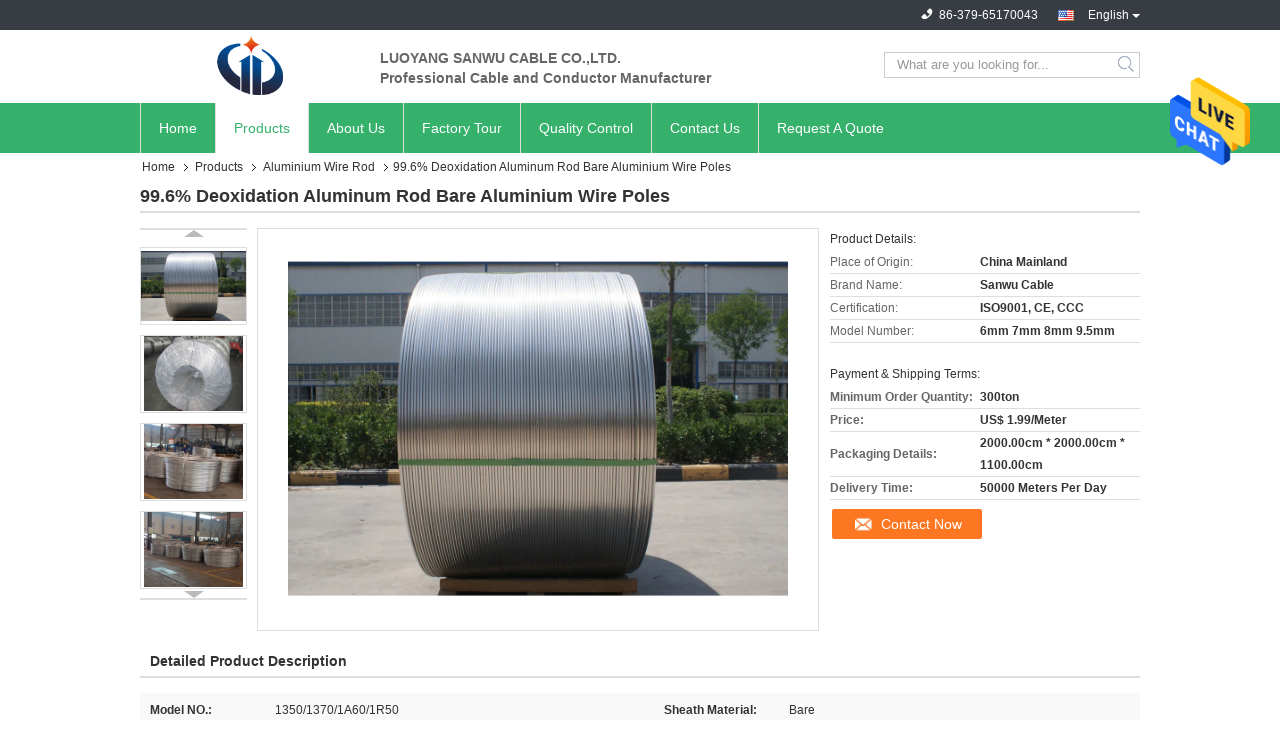

--- FILE ---
content_type: text/html
request_url: https://www.aluminiumconductorcable.com/sale-34253234-99-6-deoxidation-aluminum-rod-bare-aluminium-wire-poles.html
body_size: 32091
content:

<!DOCTYPE html>
<html lang="en">
<head>
	<meta charset="utf-8">
	<meta http-equiv="X-UA-Compatible" content="IE=edge">
	<meta name="viewport" content="width=device-width, initial-scale=1">
    <title>99.6% Deoxidation Aluminum Rod Bare Aluminium Wire Poles</title>
    <meta name="keywords" content="Aluminium Wire Rod, 99.6% Deoxidation Aluminum Rod Bare Aluminium Wire Poles, Aluminium Wire Rod for sale, Aluminium Wire Rod price" />
    <meta name="description" content="High quality 99.6% Deoxidation Aluminum Rod Bare Aluminium Wire Poles from China, China's leading product market Aluminium Wire Rod product market, With strict quality control Aluminium Wire Rod factories, Producing high quality 99.6% Deoxidation Aluminum Rod Bare Aluminium Wire Poles Products." />
			<link type='text/css' rel='stylesheet' href='/??/images/global.css,/photo/aluminiumconductorcable/sitetpl/style/common.css?ver=1629170626' media='all'>
			  <script type='text/javascript' src='/js/jquery.js'></script><meta property="og:title" content="99.6% Deoxidation Aluminum Rod Bare Aluminium Wire Poles" />
<meta property="og:description" content="High quality 99.6% Deoxidation Aluminum Rod Bare Aluminium Wire Poles from China, China's leading product market Aluminium Wire Rod product market, With strict quality control Aluminium Wire Rod factories, Producing high quality 99.6% Deoxidation Aluminum Rod Bare Aluminium Wire Poles Products." />
<meta property="og:type" content="product" />
<meta property="og:availability" content="instock" />
<meta property="og:site_name" content="Luoyang Sanwu Cable Co., Ltd.," />
<meta property="og:url" content="https://www.aluminiumconductorcable.com/sale-34253234-99-6-deoxidation-aluminum-rod-bare-aluminium-wire-poles.html" />
<meta property="og:image" content="https://www.aluminiumconductorcable.com/photo/ps132380980-99_6_deoxidation_aluminum_rod_bare_aluminium_wire_poles.jpg" />
<link rel="canonical" href="https://www.aluminiumconductorcable.com/sale-34253234-99-6-deoxidation-aluminum-rod-bare-aluminium-wire-poles.html" />
<link rel="alternate" href="https://m.aluminiumconductorcable.com/sale-34253234-99-6-deoxidation-aluminum-rod-bare-aluminium-wire-poles.html" media="only screen and (max-width: 640px)" />
<style type="text/css">
/*<![CDATA[*/
.consent__cookie {position: fixed;top: 0;left: 0;width: 100%;height: 0%;z-index: 100000;}.consent__cookie_bg {position: fixed;top: 0;left: 0;width: 100%;height: 100%;background: #000;opacity: .6;display: none }.consent__cookie_rel {position: fixed;bottom:0;left: 0;width: 100%;background: #fff;display: -webkit-box;display: -ms-flexbox;display: flex;flex-wrap: wrap;padding: 24px 80px;-webkit-box-sizing: border-box;box-sizing: border-box;-webkit-box-pack: justify;-ms-flex-pack: justify;justify-content: space-between;-webkit-transition: all ease-in-out .3s;transition: all ease-in-out .3s }.consent__close {position: absolute;top: 20px;right: 20px;cursor: pointer }.consent__close svg {fill: #777 }.consent__close:hover svg {fill: #000 }.consent__cookie_box {flex: 1;word-break: break-word;}.consent__warm {color: #777;font-size: 16px;margin-bottom: 12px;line-height: 19px }.consent__title {color: #333;font-size: 20px;font-weight: 600;margin-bottom: 12px;line-height: 23px }.consent__itxt {color: #333;font-size: 14px;margin-bottom: 12px;display: -webkit-box;display: -ms-flexbox;display: flex;-webkit-box-align: center;-ms-flex-align: center;align-items: center }.consent__itxt i {display: -webkit-inline-box;display: -ms-inline-flexbox;display: inline-flex;width: 28px;height: 28px;border-radius: 50%;background: #e0f9e9;margin-right: 8px;-webkit-box-align: center;-ms-flex-align: center;align-items: center;-webkit-box-pack: center;-ms-flex-pack: center;justify-content: center }.consent__itxt svg {fill: #3ca860 }.consent__txt {color: #a6a6a6;font-size: 14px;margin-bottom: 8px;line-height: 17px }.consent__btns {display: -webkit-box;display: -ms-flexbox;display: flex;-webkit-box-orient: vertical;-webkit-box-direction: normal;-ms-flex-direction: column;flex-direction: column;-webkit-box-pack: center;-ms-flex-pack: center;justify-content: center;flex-shrink: 0;}.consent__btn {width: 280px;height: 40px;line-height: 40px;text-align: center;background: #3ca860;color: #fff;border-radius: 4px;margin: 8px 0;-webkit-box-sizing: border-box;box-sizing: border-box;cursor: pointer;font-size:14px}.consent__btn:hover {background: #00823b }.consent__btn.empty {color: #3ca860;border: 1px solid #3ca860;background: #fff }.consent__btn.empty:hover {background: #3ca860;color: #fff }.open .consent__cookie_bg {display: block }.open .consent__cookie_rel {bottom: 0 }@media (max-width: 760px) {.consent__btns {width: 100%;align-items: center;}.consent__cookie_rel {padding: 20px 24px }}.consent__cookie.open {display: block;}.consent__cookie {display: none;}
/*]]>*/
</style>
<script type="text/javascript">
/*<![CDATA[*/
window.isvideotpl = 0;window.detailurl = '';
var isShowGuide=0;showGuideColor=0;var company_type = 0;var webim_domain = '';

var colorUrl = '';
var aisearch = 0;
var selfUrl = '';
window.playerReportUrl='/vod/view_count/report';
var query_string = ["Products","Detail"];
var g_tp = '';
var customtplcolor = 99321;
window.predomainsub = "";
/*]]>*/
</script>
</head>
<body>
<img src="/logo.gif" style="display:none" alt="logo"/>
    <div id="floatAd" style="z-index: 110000;position:absolute;right:30px;bottom:60px;height:79px;display: block;">
                                <a href="/webim/webim_tab.html" rel="nofollow" data-uid="70688" onclick= 'setwebimCookie(70688,34253234,0);' target="_blank">
            <img style="width: 80px;cursor: pointer;" alt='Send Message' src="/images/floatimage_chat.gif"/>
        </a>
                                </div>
<a style="display: none!important;" title="Luoyang Sanwu Cable Co., Ltd.," class="float-inquiry" href="/contactnow.html" onclick='setinquiryCookie("{\"showproduct\":1,\"pid\":\"34253234\",\"name\":\"99.6% Deoxidation Aluminum Rod Bare Aluminium Wire Poles\",\"source_url\":\"\\/sale-34253234-99-6-deoxidation-aluminum-rod-bare-aluminium-wire-poles.html\",\"picurl\":\"\\/photo\\/pd132380980-99_6_deoxidation_aluminum_rod_bare_aluminium_wire_poles.jpg\",\"propertyDetail\":[[\"Model NO.\",\"1350\\/1370\\/1A60\\/1R50\"],[\"Sheath Material\",\"Bare\"],[\"Material Shape\",\"Round Wire\"],[\"Certification\",\"ISO9001, CE, CCC\"]],\"company_name\":null,\"picurl_c\":\"\\/photo\\/pc132380980-99_6_deoxidation_aluminum_rod_bare_aluminium_wire_poles.jpg\",\"price\":\"US$ 1.99\\/Meter\",\"username\":\"Emily Wang\",\"viewTime\":\"Last Login : 4 hours 06 minutes ago\",\"subject\":\"What is the delivery time on 99.6% Deoxidation Aluminum Rod Bare Aluminium Wire Poles\",\"countrycode\":\"\"}");'></a>
<script>
var originProductInfo = '';
var originProductInfo = {"showproduct":1,"pid":"34253234","name":"99.6% Deoxidation Aluminum Rod Bare Aluminium Wire Poles","source_url":"\/sale-34253234-99-6-deoxidation-aluminum-rod-bare-aluminium-wire-poles.html","picurl":"\/photo\/pd132380980-99_6_deoxidation_aluminum_rod_bare_aluminium_wire_poles.jpg","propertyDetail":[["Model NO.","1350\/1370\/1A60\/1R50"],["Sheath Material","Bare"],["Material Shape","Round Wire"],["Certification","ISO9001, CE, CCC"]],"company_name":null,"picurl_c":"\/photo\/pc132380980-99_6_deoxidation_aluminum_rod_bare_aluminium_wire_poles.jpg","price":"US$ 1.99\/Meter","username":"Emily Wang","viewTime":"Last Login : 5 hours 06 minutes ago","subject":"Please send me more information on your 99.6% Deoxidation Aluminum Rod Bare Aluminium Wire Poles","countrycode":""};
var save_url = "/contactsave.html";
var update_url = "/updateinquiry.html";
var productInfo = {};
var defaulProductInfo = {};
var myDate = new Date();
var curDate = myDate.getFullYear()+'-'+(parseInt(myDate.getMonth())+1)+'-'+myDate.getDate();
var message = '';
var default_pop = 1;
var leaveMessageDialog = document.getElementsByClassName('leave-message-dialog')[0]; // 获取弹层
var _$$ = function (dom) {
    return document.querySelectorAll(dom);
};
resInfo = originProductInfo;
resInfo['name'] = resInfo['name'] || '';
defaulProductInfo.pid = resInfo['pid'];
defaulProductInfo.productName = resInfo['name'] ?? '';
defaulProductInfo.productInfo = resInfo['propertyDetail'];
defaulProductInfo.productImg = resInfo['picurl_c'];
defaulProductInfo.subject = resInfo['subject'] ?? '';
defaulProductInfo.productImgAlt = resInfo['name'] ?? '';
var inquirypopup_tmp = 1;
var message = 'Dear,'+'\r\n'+"I am interested in"+' '+trim(resInfo['name'])+", could you send me more details such as type, size, MOQ, material, etc."+'\r\n'+"Thanks!"+'\r\n'+"Waiting for your reply.";
var message_1 = 'Dear,'+'\r\n'+"I am interested in"+' '+trim(resInfo['name'])+", could you send me more details such as type, size, MOQ, material, etc."+'\r\n'+"Thanks!"+'\r\n'+"Waiting for your reply.";
var message_2 = 'Hello,'+'\r\n'+"I am looking for"+' '+trim(resInfo['name'])+", please send me the price, specification and picture."+'\r\n'+"Your swift response will be highly appreciated."+'\r\n'+"Feel free to contact me for more information."+'\r\n'+"Thanks a lot.";
var message_3 = 'Hello,'+'\r\n'+trim(resInfo['name'])+' '+"meets my expectations."+'\r\n'+"Please give me the best price and some other product information."+'\r\n'+"Feel free to contact me via my mail."+'\r\n'+"Thanks a lot.";

var message_4 = 'Dear,'+'\r\n'+"What is the FOB price on your"+' '+trim(resInfo['name'])+'?'+'\r\n'+"Which is the nearest port name?"+'\r\n'+"Please reply me as soon as possible, it would be better to share further information."+'\r\n'+"Regards!";
var message_5 = 'Hi there,'+'\r\n'+"I am very interested in your"+' '+trim(resInfo['name'])+'.'+'\r\n'+"Please send me your product details."+'\r\n'+"Looking forward to your quick reply."+'\r\n'+"Feel free to contact me by mail."+'\r\n'+"Regards!";

var message_6 = 'Dear,'+'\r\n'+"Please provide us with information about your"+' '+trim(resInfo['name'])+", such as type, size, material, and of course the best price."+'\r\n'+"Looking forward to your quick reply."+'\r\n'+"Thank you!";
var message_7 = 'Dear,'+'\r\n'+"Can you supply"+' '+trim(resInfo['name'])+" for us?"+'\r\n'+"First we want a price list and some product details."+'\r\n'+"I hope to get reply asap and look forward to cooperation."+'\r\n'+"Thank you very much.";
var message_8 = 'hi,'+'\r\n'+"I am looking for"+' '+trim(resInfo['name'])+", please give me some more detailed product information."+'\r\n'+"I look forward to your reply."+'\r\n'+"Thank you!";
var message_9 = 'Hello,'+'\r\n'+"Your"+' '+trim(resInfo['name'])+" meets my requirements very well."+'\r\n'+"Please send me the price, specification, and similar model will be OK."+'\r\n'+"Feel free to chat with me."+'\r\n'+"Thanks!";
var message_10 = 'Dear,'+'\r\n'+"I want to know more about the details and quotation of"+' '+trim(resInfo['name'])+'.'+'\r\n'+"Feel free to contact me."+'\r\n'+"Regards!";

var r = getRandom(1,10);

defaulProductInfo.message = eval("message_"+r);
    defaulProductInfo.message = eval("message_"+r);
        var mytAjax = {

    post: function(url, data, fn) {
        var xhr = new XMLHttpRequest();
        xhr.open("POST", url, true);
        xhr.setRequestHeader("Content-Type", "application/x-www-form-urlencoded;charset=UTF-8");
        xhr.setRequestHeader("X-Requested-With", "XMLHttpRequest");
        xhr.setRequestHeader('Content-Type','text/plain;charset=UTF-8');
        xhr.onreadystatechange = function() {
            if(xhr.readyState == 4 && (xhr.status == 200 || xhr.status == 304)) {
                fn.call(this, xhr.responseText);
            }
        };
        xhr.send(data);
    },

    postform: function(url, data, fn) {
        var xhr = new XMLHttpRequest();
        xhr.open("POST", url, true);
        xhr.setRequestHeader("X-Requested-With", "XMLHttpRequest");
        xhr.onreadystatechange = function() {
            if(xhr.readyState == 4 && (xhr.status == 200 || xhr.status == 304)) {
                fn.call(this, xhr.responseText);
            }
        };
        xhr.send(data);
    }
};
/*window.onload = function(){
    leaveMessageDialog = document.getElementsByClassName('leave-message-dialog')[0];
    if (window.localStorage.recordDialogStatus=='undefined' || (window.localStorage.recordDialogStatus!='undefined' && window.localStorage.recordDialogStatus != curDate)) {
        setTimeout(function(){
            if(parseInt(inquirypopup_tmp%10) == 1){
                creatDialog(defaulProductInfo, 1);
            }
        }, 6000);
    }
};*/
function trim(str)
{
    str = str.replace(/(^\s*)/g,"");
    return str.replace(/(\s*$)/g,"");
};
function getRandom(m,n){
    var num = Math.floor(Math.random()*(m - n) + n);
    return num;
};
function strBtn(param) {

    var starattextarea = document.getElementById("textareamessage").value.length;
    var email = document.getElementById("startEmail").value;

    var default_tip = document.querySelectorAll(".watermark_container").length;
    if (20 < starattextarea && starattextarea < 3000) {
        if(default_tip>0){
            document.getElementById("textareamessage1").parentNode.parentNode.nextElementSibling.style.display = "none";
        }else{
            document.getElementById("textareamessage1").parentNode.nextElementSibling.style.display = "none";
        }

    } else {
        if(default_tip>0){
            document.getElementById("textareamessage1").parentNode.parentNode.nextElementSibling.style.display = "block";
        }else{
            document.getElementById("textareamessage1").parentNode.nextElementSibling.style.display = "block";
        }

        return;
    }

    // var re = /^([a-zA-Z0-9_-])+@([a-zA-Z0-9_-])+\.([a-zA-Z0-9_-])+/i;/*邮箱不区分大小写*/
    var re = /^[a-zA-Z0-9][\w-]*(\.?[\w-]+)*@[a-zA-Z0-9-]+(\.[a-zA-Z0-9]+)+$/i;
    if (!re.test(email)) {
        document.getElementById("startEmail").nextElementSibling.style.display = "block";
        return;
    } else {
        document.getElementById("startEmail").nextElementSibling.style.display = "none";
    }

    var subject = document.getElementById("pop_subject").value;
    var pid = document.getElementById("pop_pid").value;
    var message = document.getElementById("textareamessage").value;
    var sender_email = document.getElementById("startEmail").value;
    var tel = '';
    if (document.getElementById("tel0") != undefined && document.getElementById("tel0") != '')
        tel = document.getElementById("tel0").value;
    var form_serialize = '&tel='+tel;

    form_serialize = form_serialize.replace(/\+/g, "%2B");
    mytAjax.post(save_url,"pid="+pid+"&subject="+subject+"&email="+sender_email+"&message="+(message)+form_serialize,function(res){
        var mes = JSON.parse(res);
        if(mes.status == 200){
            var iid = mes.iid;
            document.getElementById("pop_iid").value = iid;
            document.getElementById("pop_uuid").value = mes.uuid;

            if(typeof gtag_report_conversion === "function"){
                gtag_report_conversion();//执行统计js代码
            }
            if(typeof fbq === "function"){
                fbq('track','Purchase');//执行统计js代码
            }
        }
    });
    for (var index = 0; index < document.querySelectorAll(".dialog-content-pql").length; index++) {
        document.querySelectorAll(".dialog-content-pql")[index].style.display = "none";
    };
    $('#idphonepql').val(tel);
    document.getElementById("dialog-content-pql-id").style.display = "block";
    ;
};
function twoBtnOk(param) {

    var selectgender = document.getElementById("Mr").innerHTML;
    var iid = document.getElementById("pop_iid").value;
    var sendername = document.getElementById("idnamepql").value;
    var senderphone = document.getElementById("idphonepql").value;
    var sendercname = document.getElementById("idcompanypql").value;
    var uuid = document.getElementById("pop_uuid").value;
    var gender = 2;
    if(selectgender == 'Mr.') gender = 0;
    if(selectgender == 'Mrs.') gender = 1;
    var pid = document.getElementById("pop_pid").value;
    var form_serialize = '';

        form_serialize = form_serialize.replace(/\+/g, "%2B");

    mytAjax.post(update_url,"iid="+iid+"&gender="+gender+"&uuid="+uuid+"&name="+(sendername)+"&tel="+(senderphone)+"&company="+(sendercname)+form_serialize,function(res){});

    for (var index = 0; index < document.querySelectorAll(".dialog-content-pql").length; index++) {
        document.querySelectorAll(".dialog-content-pql")[index].style.display = "none";
    };
    document.getElementById("dialog-content-pql-ok").style.display = "block";

};
function toCheckMust(name) {
    $('#'+name+'error').hide();
}
function handClidk(param) {
    var starattextarea = document.getElementById("textareamessage1").value.length;
    var email = document.getElementById("startEmail1").value;
    var default_tip = document.querySelectorAll(".watermark_container").length;
    if (20 < starattextarea && starattextarea < 3000) {
        if(default_tip>0){
            document.getElementById("textareamessage1").parentNode.parentNode.nextElementSibling.style.display = "none";
        }else{
            document.getElementById("textareamessage1").parentNode.nextElementSibling.style.display = "none";
        }

    } else {
        if(default_tip>0){
            document.getElementById("textareamessage1").parentNode.parentNode.nextElementSibling.style.display = "block";
        }else{
            document.getElementById("textareamessage1").parentNode.nextElementSibling.style.display = "block";
        }

        return;
    }

    // var re = /^([a-zA-Z0-9_-])+@([a-zA-Z0-9_-])+\.([a-zA-Z0-9_-])+/i;
    var re = /^[a-zA-Z0-9][\w-]*(\.?[\w-]+)*@[a-zA-Z0-9-]+(\.[a-zA-Z0-9]+)+$/i;
    if (!re.test(email)) {
        document.getElementById("startEmail1").nextElementSibling.style.display = "block";
        return;
    } else {
        document.getElementById("startEmail1").nextElementSibling.style.display = "none";
    }

    var subject = document.getElementById("pop_subject").value;
    var pid = document.getElementById("pop_pid").value;
    var message = document.getElementById("textareamessage1").value;
    var sender_email = document.getElementById("startEmail1").value;
    var form_serialize = tel = '';
    if (document.getElementById("tel1") != undefined && document.getElementById("tel1") != '')
        tel = document.getElementById("tel1").value;
        mytAjax.post(save_url,"email="+sender_email+"&tel="+tel+"&pid="+pid+"&message="+message+"&subject="+subject+form_serialize,function(res){

        var mes = JSON.parse(res);
        if(mes.status == 200){
            var iid = mes.iid;
            document.getElementById("pop_iid").value = iid;
            document.getElementById("pop_uuid").value = mes.uuid;
            if(typeof gtag_report_conversion === "function"){
                gtag_report_conversion();//执行统计js代码
            }
        }

    });
    for (var index = 0; index < document.querySelectorAll(".dialog-content-pql").length; index++) {
        document.querySelectorAll(".dialog-content-pql")[index].style.display = "none";
    };
    $('#idphonepql').val(tel);
    document.getElementById("dialog-content-pql-id").style.display = "block";

};
window.addEventListener('load', function () {
    $('.checkbox-wrap label').each(function(){
        if($(this).find('input').prop('checked')){
            $(this).addClass('on')
        }else {
            $(this).removeClass('on')
        }
    })
    $(document).on('click', '.checkbox-wrap label' , function(ev){
        if (ev.target.tagName.toUpperCase() != 'INPUT') {
            $(this).toggleClass('on')
        }
    })
})

function hand_video(pdata) {
    data = JSON.parse(pdata);
    productInfo.productName = data.productName;
    productInfo.productInfo = data.productInfo;
    productInfo.productImg = data.productImg;
    productInfo.subject = data.subject;

    var message = 'Dear,'+'\r\n'+"I am interested in"+' '+trim(data.productName)+", could you send me more details such as type, size, quantity, material, etc."+'\r\n'+"Thanks!"+'\r\n'+"Waiting for your reply.";

    var message = 'Dear,'+'\r\n'+"I am interested in"+' '+trim(data.productName)+", could you send me more details such as type, size, MOQ, material, etc."+'\r\n'+"Thanks!"+'\r\n'+"Waiting for your reply.";
    var message_1 = 'Dear,'+'\r\n'+"I am interested in"+' '+trim(data.productName)+", could you send me more details such as type, size, MOQ, material, etc."+'\r\n'+"Thanks!"+'\r\n'+"Waiting for your reply.";
    var message_2 = 'Hello,'+'\r\n'+"I am looking for"+' '+trim(data.productName)+", please send me the price, specification and picture."+'\r\n'+"Your swift response will be highly appreciated."+'\r\n'+"Feel free to contact me for more information."+'\r\n'+"Thanks a lot.";
    var message_3 = 'Hello,'+'\r\n'+trim(data.productName)+' '+"meets my expectations."+'\r\n'+"Please give me the best price and some other product information."+'\r\n'+"Feel free to contact me via my mail."+'\r\n'+"Thanks a lot.";

    var message_4 = 'Dear,'+'\r\n'+"What is the FOB price on your"+' '+trim(data.productName)+'?'+'\r\n'+"Which is the nearest port name?"+'\r\n'+"Please reply me as soon as possible, it would be better to share further information."+'\r\n'+"Regards!";
    var message_5 = 'Hi there,'+'\r\n'+"I am very interested in your"+' '+trim(data.productName)+'.'+'\r\n'+"Please send me your product details."+'\r\n'+"Looking forward to your quick reply."+'\r\n'+"Feel free to contact me by mail."+'\r\n'+"Regards!";

    var message_6 = 'Dear,'+'\r\n'+"Please provide us with information about your"+' '+trim(data.productName)+", such as type, size, material, and of course the best price."+'\r\n'+"Looking forward to your quick reply."+'\r\n'+"Thank you!";
    var message_7 = 'Dear,'+'\r\n'+"Can you supply"+' '+trim(data.productName)+" for us?"+'\r\n'+"First we want a price list and some product details."+'\r\n'+"I hope to get reply asap and look forward to cooperation."+'\r\n'+"Thank you very much.";
    var message_8 = 'hi,'+'\r\n'+"I am looking for"+' '+trim(data.productName)+", please give me some more detailed product information."+'\r\n'+"I look forward to your reply."+'\r\n'+"Thank you!";
    var message_9 = 'Hello,'+'\r\n'+"Your"+' '+trim(data.productName)+" meets my requirements very well."+'\r\n'+"Please send me the price, specification, and similar model will be OK."+'\r\n'+"Feel free to chat with me."+'\r\n'+"Thanks!";
    var message_10 = 'Dear,'+'\r\n'+"I want to know more about the details and quotation of"+' '+trim(data.productName)+'.'+'\r\n'+"Feel free to contact me."+'\r\n'+"Regards!";

    var r = getRandom(1,10);

    productInfo.message = eval("message_"+r);
            if(parseInt(inquirypopup_tmp/10) == 1){
        productInfo.message = "";
    }
    productInfo.pid = data.pid;
    creatDialog(productInfo, 2);
};

function handDialog(pdata) {
    data = JSON.parse(pdata);
    productInfo.productName = data.productName;
    productInfo.productInfo = data.productInfo;
    productInfo.productImg = data.productImg;
    productInfo.subject = data.subject;

    var message = 'Dear,'+'\r\n'+"I am interested in"+' '+trim(data.productName)+", could you send me more details such as type, size, quantity, material, etc."+'\r\n'+"Thanks!"+'\r\n'+"Waiting for your reply.";

    var message = 'Dear,'+'\r\n'+"I am interested in"+' '+trim(data.productName)+", could you send me more details such as type, size, MOQ, material, etc."+'\r\n'+"Thanks!"+'\r\n'+"Waiting for your reply.";
    var message_1 = 'Dear,'+'\r\n'+"I am interested in"+' '+trim(data.productName)+", could you send me more details such as type, size, MOQ, material, etc."+'\r\n'+"Thanks!"+'\r\n'+"Waiting for your reply.";
    var message_2 = 'Hello,'+'\r\n'+"I am looking for"+' '+trim(data.productName)+", please send me the price, specification and picture."+'\r\n'+"Your swift response will be highly appreciated."+'\r\n'+"Feel free to contact me for more information."+'\r\n'+"Thanks a lot.";
    var message_3 = 'Hello,'+'\r\n'+trim(data.productName)+' '+"meets my expectations."+'\r\n'+"Please give me the best price and some other product information."+'\r\n'+"Feel free to contact me via my mail."+'\r\n'+"Thanks a lot.";

    var message_4 = 'Dear,'+'\r\n'+"What is the FOB price on your"+' '+trim(data.productName)+'?'+'\r\n'+"Which is the nearest port name?"+'\r\n'+"Please reply me as soon as possible, it would be better to share further information."+'\r\n'+"Regards!";
    var message_5 = 'Hi there,'+'\r\n'+"I am very interested in your"+' '+trim(data.productName)+'.'+'\r\n'+"Please send me your product details."+'\r\n'+"Looking forward to your quick reply."+'\r\n'+"Feel free to contact me by mail."+'\r\n'+"Regards!";

    var message_6 = 'Dear,'+'\r\n'+"Please provide us with information about your"+' '+trim(data.productName)+", such as type, size, material, and of course the best price."+'\r\n'+"Looking forward to your quick reply."+'\r\n'+"Thank you!";
    var message_7 = 'Dear,'+'\r\n'+"Can you supply"+' '+trim(data.productName)+" for us?"+'\r\n'+"First we want a price list and some product details."+'\r\n'+"I hope to get reply asap and look forward to cooperation."+'\r\n'+"Thank you very much.";
    var message_8 = 'hi,'+'\r\n'+"I am looking for"+' '+trim(data.productName)+", please give me some more detailed product information."+'\r\n'+"I look forward to your reply."+'\r\n'+"Thank you!";
    var message_9 = 'Hello,'+'\r\n'+"Your"+' '+trim(data.productName)+" meets my requirements very well."+'\r\n'+"Please send me the price, specification, and similar model will be OK."+'\r\n'+"Feel free to chat with me."+'\r\n'+"Thanks!";
    var message_10 = 'Dear,'+'\r\n'+"I want to know more about the details and quotation of"+' '+trim(data.productName)+'.'+'\r\n'+"Feel free to contact me."+'\r\n'+"Regards!";

    var r = getRandom(1,10);
    productInfo.message = eval("message_"+r);
            if(parseInt(inquirypopup_tmp/10) == 1){
        productInfo.message = "";
    }
    productInfo.pid = data.pid;
    creatDialog(productInfo, 2);
};

function closepql(param) {

    leaveMessageDialog.style.display = 'none';
};

function closepql2(param) {

    for (var index = 0; index < document.querySelectorAll(".dialog-content-pql").length; index++) {
        document.querySelectorAll(".dialog-content-pql")[index].style.display = "none";
    };
    document.getElementById("dialog-content-pql-ok").style.display = "block";
};

function decodeHtmlEntities(str) {
    var tempElement = document.createElement('div');
    tempElement.innerHTML = str;
    return tempElement.textContent || tempElement.innerText || '';
}

function initProduct(productInfo,type){

    productInfo.productName = decodeHtmlEntities(productInfo.productName);
    productInfo.message = decodeHtmlEntities(productInfo.message);

    leaveMessageDialog = document.getElementsByClassName('leave-message-dialog')[0];
    leaveMessageDialog.style.display = "block";
    if(type == 3){
        var popinquiryemail = document.getElementById("popinquiryemail").value;
        _$$("#startEmail1")[0].value = popinquiryemail;
    }else{
        _$$("#startEmail1")[0].value = "";
    }
    _$$("#startEmail")[0].value = "";
    _$$("#idnamepql")[0].value = "";
    _$$("#idphonepql")[0].value = "";
    _$$("#idcompanypql")[0].value = "";

    _$$("#pop_pid")[0].value = productInfo.pid;
    _$$("#pop_subject")[0].value = productInfo.subject;
    
    if(parseInt(inquirypopup_tmp/10) == 1){
        productInfo.message = "";
    }

    _$$("#textareamessage1")[0].value = productInfo.message;
    _$$("#textareamessage")[0].value = productInfo.message;

    _$$("#dialog-content-pql-id .titlep")[0].innerHTML = productInfo.productName;
    _$$("#dialog-content-pql-id img")[0].setAttribute("src", productInfo.productImg);
    _$$("#dialog-content-pql-id img")[0].setAttribute("alt", productInfo.productImgAlt);

    _$$("#dialog-content-pql-id-hand img")[0].setAttribute("src", productInfo.productImg);
    _$$("#dialog-content-pql-id-hand img")[0].setAttribute("alt", productInfo.productImgAlt);
    _$$("#dialog-content-pql-id-hand .titlep")[0].innerHTML = productInfo.productName;

    if (productInfo.productInfo.length > 0) {
        var ul2, ul;
        ul = document.createElement("ul");
        for (var index = 0; index < productInfo.productInfo.length; index++) {
            var el = productInfo.productInfo[index];
            var li = document.createElement("li");
            var span1 = document.createElement("span");
            span1.innerHTML = el[0] + ":";
            var span2 = document.createElement("span");
            span2.innerHTML = el[1];
            li.appendChild(span1);
            li.appendChild(span2);
            ul.appendChild(li);

        }
        ul2 = ul.cloneNode(true);
        if (type === 1) {
            _$$("#dialog-content-pql-id .left")[0].replaceChild(ul, _$$("#dialog-content-pql-id .left ul")[0]);
        } else {
            _$$("#dialog-content-pql-id-hand .left")[0].replaceChild(ul2, _$$("#dialog-content-pql-id-hand .left ul")[0]);
            _$$("#dialog-content-pql-id .left")[0].replaceChild(ul, _$$("#dialog-content-pql-id .left ul")[0]);
        }
    };
    for (var index = 0; index < _$$("#dialog-content-pql-id .right ul li").length; index++) {
        _$$("#dialog-content-pql-id .right ul li")[index].addEventListener("click", function (params) {
            _$$("#dialog-content-pql-id .right #Mr")[0].innerHTML = this.innerHTML
        }, false)

    };

};
function closeInquiryCreateDialog() {
    document.getElementById("xuanpan_dialog_box_pql").style.display = "none";
};
function showInquiryCreateDialog() {
    document.getElementById("xuanpan_dialog_box_pql").style.display = "block";
};
function submitPopInquiry(){
    var message = document.getElementById("inquiry_message").value;
    var email = document.getElementById("inquiry_email").value;
    var subject = defaulProductInfo.subject;
    var pid = defaulProductInfo.pid;
    if (email === undefined) {
        showInquiryCreateDialog();
        document.getElementById("inquiry_email").style.border = "1px solid red";
        return false;
    };
    if (message === undefined) {
        showInquiryCreateDialog();
        document.getElementById("inquiry_message").style.border = "1px solid red";
        return false;
    };
    if (email.search(/^\w+((-\w+)|(\.\w+))*\@[A-Za-z0-9]+((\.|-)[A-Za-z0-9]+)*\.[A-Za-z0-9]+$/) == -1) {
        document.getElementById("inquiry_email").style.border= "1px solid red";
        showInquiryCreateDialog();
        return false;
    } else {
        document.getElementById("inquiry_email").style.border= "";
    };
    if (message.length < 20 || message.length >3000) {
        showInquiryCreateDialog();
        document.getElementById("inquiry_message").style.border = "1px solid red";
        return false;
    } else {
        document.getElementById("inquiry_message").style.border = "";
    };
    var tel = '';
    if (document.getElementById("tel") != undefined && document.getElementById("tel") != '')
        tel = document.getElementById("tel").value;

    mytAjax.post(save_url,"pid="+pid+"&subject="+subject+"&email="+email+"&message="+(message)+'&tel='+tel,function(res){
        var mes = JSON.parse(res);
        if(mes.status == 200){
            var iid = mes.iid;
            document.getElementById("pop_iid").value = iid;
            document.getElementById("pop_uuid").value = mes.uuid;

        }
    });
    initProduct(defaulProductInfo);
    for (var index = 0; index < document.querySelectorAll(".dialog-content-pql").length; index++) {
        document.querySelectorAll(".dialog-content-pql")[index].style.display = "none";
    };
    $('#idphonepql').val(tel);
    document.getElementById("dialog-content-pql-id").style.display = "block";

};

//带附件上传
function submitPopInquiryfile(email_id,message_id,check_sort,name_id,phone_id,company_id,attachments){

    if(typeof(check_sort) == 'undefined'){
        check_sort = 0;
    }
    var message = document.getElementById(message_id).value;
    var email = document.getElementById(email_id).value;
    var attachments = document.getElementById(attachments).value;
    if(typeof(name_id) !== 'undefined' && name_id != ""){
        var name  = document.getElementById(name_id).value;
    }
    if(typeof(phone_id) !== 'undefined' && phone_id != ""){
        var phone = document.getElementById(phone_id).value;
    }
    if(typeof(company_id) !== 'undefined' && company_id != ""){
        var company = document.getElementById(company_id).value;
    }
    var subject = defaulProductInfo.subject;
    var pid = defaulProductInfo.pid;

    if(check_sort == 0){
        if (email === undefined) {
            showInquiryCreateDialog();
            document.getElementById(email_id).style.border = "1px solid red";
            return false;
        };
        if (message === undefined) {
            showInquiryCreateDialog();
            document.getElementById(message_id).style.border = "1px solid red";
            return false;
        };

        if (email.search(/^\w+((-\w+)|(\.\w+))*\@[A-Za-z0-9]+((\.|-)[A-Za-z0-9]+)*\.[A-Za-z0-9]+$/) == -1) {
            document.getElementById(email_id).style.border= "1px solid red";
            showInquiryCreateDialog();
            return false;
        } else {
            document.getElementById(email_id).style.border= "";
        };
        if (message.length < 20 || message.length >3000) {
            showInquiryCreateDialog();
            document.getElementById(message_id).style.border = "1px solid red";
            return false;
        } else {
            document.getElementById(message_id).style.border = "";
        };
    }else{

        if (message === undefined) {
            showInquiryCreateDialog();
            document.getElementById(message_id).style.border = "1px solid red";
            return false;
        };

        if (email === undefined) {
            showInquiryCreateDialog();
            document.getElementById(email_id).style.border = "1px solid red";
            return false;
        };

        if (message.length < 20 || message.length >3000) {
            showInquiryCreateDialog();
            document.getElementById(message_id).style.border = "1px solid red";
            return false;
        } else {
            document.getElementById(message_id).style.border = "";
        };

        if (email.search(/^\w+((-\w+)|(\.\w+))*\@[A-Za-z0-9]+((\.|-)[A-Za-z0-9]+)*\.[A-Za-z0-9]+$/) == -1) {
            document.getElementById(email_id).style.border= "1px solid red";
            showInquiryCreateDialog();
            return false;
        } else {
            document.getElementById(email_id).style.border= "";
        };

    };

    mytAjax.post(save_url,"pid="+pid+"&subject="+subject+"&email="+email+"&message="+message+"&company="+company+"&attachments="+attachments,function(res){
        var mes = JSON.parse(res);
        if(mes.status == 200){
            var iid = mes.iid;
            document.getElementById("pop_iid").value = iid;
            document.getElementById("pop_uuid").value = mes.uuid;

            if(typeof gtag_report_conversion === "function"){
                gtag_report_conversion();//执行统计js代码
            }
            if(typeof fbq === "function"){
                fbq('track','Purchase');//执行统计js代码
            }
        }
    });
    initProduct(defaulProductInfo);

    if(name !== undefined && name != ""){
        _$$("#idnamepql")[0].value = name;
    }

    if(phone !== undefined && phone != ""){
        _$$("#idphonepql")[0].value = phone;
    }

    if(company !== undefined && company != ""){
        _$$("#idcompanypql")[0].value = company;
    }

    for (var index = 0; index < document.querySelectorAll(".dialog-content-pql").length; index++) {
        document.querySelectorAll(".dialog-content-pql")[index].style.display = "none";
    };
    document.getElementById("dialog-content-pql-id").style.display = "block";

};
function submitPopInquiryByParam(email_id,message_id,check_sort,name_id,phone_id,company_id){

    if(typeof(check_sort) == 'undefined'){
        check_sort = 0;
    }

    var senderphone = '';
    var message = document.getElementById(message_id).value;
    var email = document.getElementById(email_id).value;
    if(typeof(name_id) !== 'undefined' && name_id != ""){
        var name  = document.getElementById(name_id).value;
    }
    if(typeof(phone_id) !== 'undefined' && phone_id != ""){
        var phone = document.getElementById(phone_id).value;
        senderphone = phone;
    }
    if(typeof(company_id) !== 'undefined' && company_id != ""){
        var company = document.getElementById(company_id).value;
    }
    var subject = defaulProductInfo.subject;
    var pid = defaulProductInfo.pid;

    if(check_sort == 0){
        if (email === undefined) {
            showInquiryCreateDialog();
            document.getElementById(email_id).style.border = "1px solid red";
            return false;
        };
        if (message === undefined) {
            showInquiryCreateDialog();
            document.getElementById(message_id).style.border = "1px solid red";
            return false;
        };

        if (email.search(/^\w+((-\w+)|(\.\w+))*\@[A-Za-z0-9]+((\.|-)[A-Za-z0-9]+)*\.[A-Za-z0-9]+$/) == -1) {
            document.getElementById(email_id).style.border= "1px solid red";
            showInquiryCreateDialog();
            return false;
        } else {
            document.getElementById(email_id).style.border= "";
        };
        if (message.length < 20 || message.length >3000) {
            showInquiryCreateDialog();
            document.getElementById(message_id).style.border = "1px solid red";
            return false;
        } else {
            document.getElementById(message_id).style.border = "";
        };
    }else{

        if (message === undefined) {
            showInquiryCreateDialog();
            document.getElementById(message_id).style.border = "1px solid red";
            return false;
        };

        if (email === undefined) {
            showInquiryCreateDialog();
            document.getElementById(email_id).style.border = "1px solid red";
            return false;
        };

        if (message.length < 20 || message.length >3000) {
            showInquiryCreateDialog();
            document.getElementById(message_id).style.border = "1px solid red";
            return false;
        } else {
            document.getElementById(message_id).style.border = "";
        };

        if (email.search(/^\w+((-\w+)|(\.\w+))*\@[A-Za-z0-9]+((\.|-)[A-Za-z0-9]+)*\.[A-Za-z0-9]+$/) == -1) {
            document.getElementById(email_id).style.border= "1px solid red";
            showInquiryCreateDialog();
            return false;
        } else {
            document.getElementById(email_id).style.border= "";
        };

    };

    var productsku = "";
    if($("#product_sku").length > 0){
        productsku = $("#product_sku").html();
    }

    mytAjax.post(save_url,"tel="+senderphone+"&pid="+pid+"&subject="+subject+"&email="+email+"&message="+message+"&messagesku="+encodeURI(productsku),function(res){
        var mes = JSON.parse(res);
        if(mes.status == 200){
            var iid = mes.iid;
            document.getElementById("pop_iid").value = iid;
            document.getElementById("pop_uuid").value = mes.uuid;

            if(typeof gtag_report_conversion === "function"){
                gtag_report_conversion();//执行统计js代码
            }
            if(typeof fbq === "function"){
                fbq('track','Purchase');//执行统计js代码
            }
        }
    });
    initProduct(defaulProductInfo);

    if(name !== undefined && name != ""){
        _$$("#idnamepql")[0].value = name;
    }

    if(phone !== undefined && phone != ""){
        _$$("#idphonepql")[0].value = phone;
    }

    if(company !== undefined && company != ""){
        _$$("#idcompanypql")[0].value = company;
    }

    for (var index = 0; index < document.querySelectorAll(".dialog-content-pql").length; index++) {
        document.querySelectorAll(".dialog-content-pql")[index].style.display = "none";

    };
    document.getElementById("dialog-content-pql-id").style.display = "block";

};

function creat_videoDialog(productInfo, type) {

    if(type == 1){
        if(default_pop != 1){
            return false;
        }
        window.localStorage.recordDialogStatus = curDate;
    }else{
        default_pop = 0;
    }
    initProduct(productInfo, type);
    if (type === 1) {
        // 自动弹出
        for (var index = 0; index < document.querySelectorAll(".dialog-content-pql").length; index++) {

            document.querySelectorAll(".dialog-content-pql")[index].style.display = "none";
        };
        document.getElementById("dialog-content-pql").style.display = "block";
    } else {
        // 手动弹出
        for (var index = 0; index < document.querySelectorAll(".dialog-content-pql").length; index++) {
            document.querySelectorAll(".dialog-content-pql")[index].style.display = "none";
        };
        document.getElementById("dialog-content-pql-id-hand").style.display = "block";
    }
}

function creatDialog(productInfo, type) {

    if(type == 1){
        if(default_pop != 1){
            return false;
        }
        window.localStorage.recordDialogStatus = curDate;
    }else{
        default_pop = 0;
    }
    initProduct(productInfo, type);
    if (type === 1) {
        // 自动弹出
        for (var index = 0; index < document.querySelectorAll(".dialog-content-pql").length; index++) {

            document.querySelectorAll(".dialog-content-pql")[index].style.display = "none";
        };
        document.getElementById("dialog-content-pql").style.display = "block";
    } else {
        // 手动弹出
        for (var index = 0; index < document.querySelectorAll(".dialog-content-pql").length; index++) {
            document.querySelectorAll(".dialog-content-pql")[index].style.display = "none";
        };
        document.getElementById("dialog-content-pql-id-hand").style.display = "block";
    }
}

//带邮箱信息打开询盘框 emailtype=1表示带入邮箱
function openDialog(emailtype){
    var type = 2;//不带入邮箱，手动弹出
    if(emailtype == 1){
        var popinquiryemail = document.getElementById("popinquiryemail").value;
        // var re = /^([a-zA-Z0-9_-])+@([a-zA-Z0-9_-])+\.([a-zA-Z0-9_-])+/i;
        var re = /^[a-zA-Z0-9][\w-]*(\.?[\w-]+)*@[a-zA-Z0-9-]+(\.[a-zA-Z0-9]+)+$/i;
        if (!re.test(popinquiryemail)) {
            //前端提示样式;
            showInquiryCreateDialog();
            document.getElementById("popinquiryemail").style.border = "1px solid red";
            return false;
        } else {
            //前端提示样式;
        }
        var type = 3;
    }
    creatDialog(defaulProductInfo,type);
}

//上传附件
function inquiryUploadFile(){
    var fileObj = document.querySelector("#fileId").files[0];
    //构建表单数据
    var formData = new FormData();
    var filesize = fileObj.size;
    if(filesize > 10485760 || filesize == 0) {
        document.getElementById("filetips").style.display = "block";
        return false;
    }else {
        document.getElementById("filetips").style.display = "none";
    }
    formData.append('popinquiryfile', fileObj);
    document.getElementById("quotefileform").reset();
    var save_url = "/inquiryuploadfile.html";
    mytAjax.postform(save_url,formData,function(res){
        var mes = JSON.parse(res);
        if(mes.status == 200){
            document.getElementById("uploader-file-info").innerHTML = document.getElementById("uploader-file-info").innerHTML + "<span class=op>"+mes.attfile.name+"<a class=delatt id=att"+mes.attfile.id+" onclick=delatt("+mes.attfile.id+");>Delete</a></span>";
            var nowattachs = document.getElementById("attachments").value;
            if( nowattachs !== ""){
                var attachs = JSON.parse(nowattachs);
                attachs[mes.attfile.id] = mes.attfile;
            }else{
                var attachs = {};
                attachs[mes.attfile.id] = mes.attfile;
            }
            document.getElementById("attachments").value = JSON.stringify(attachs);
        }
    });
}
//附件删除
function delatt(attid)
{
    var nowattachs = document.getElementById("attachments").value;
    if( nowattachs !== ""){
        var attachs = JSON.parse(nowattachs);
        if(attachs[attid] == ""){
            return false;
        }
        var formData = new FormData();
        var delfile = attachs[attid]['filename'];
        var save_url = "/inquirydelfile.html";
        if(delfile != "") {
            formData.append('delfile', delfile);
            mytAjax.postform(save_url, formData, function (res) {
                if(res !== "") {
                    var mes = JSON.parse(res);
                    if (mes.status == 200) {
                        delete attachs[attid];
                        document.getElementById("attachments").value = JSON.stringify(attachs);
                        var s = document.getElementById("att"+attid);
                        s.parentNode.remove();
                    }
                }
            });
        }
    }else{
        return false;
    }
}

</script>
<div class="leave-message-dialog" style="display: none">
<style>
    .leave-message-dialog .close:before, .leave-message-dialog .close:after{
        content:initial;
    }
</style>
<div class="dialog-content-pql" id="dialog-content-pql" style="display: none">
    <span class="close" onclick="closepql()"><img src="/images/close.png" alt="close"></span>
    <div class="title">
        <p class="firstp-pql">Leave a Message</p>
        <p class="lastp-pql">We will call you back soon!</p>
    </div>
    <div class="form">
        <div class="textarea">
            <textarea style='font-family: robot;'  name="" id="textareamessage" cols="30" rows="10" style="margin-bottom:14px;width:100%"
                placeholder="Please enter your inquiry details."></textarea>
        </div>
        <p class="error-pql"> <span class="icon-pql"><img src="/images/error.png" alt="Luoyang Sanwu Cable Co., Ltd.,"></span> Your message must be between 20-3,000 characters!</p>
        <input id="startEmail" type="text" placeholder="Enter your E-mail" onkeydown="if(event.keyCode === 13){ strBtn();}">
        <p class="error-pql"><span class="icon-pql"><img src="/images/error.png" alt="Luoyang Sanwu Cable Co., Ltd.,"></span> Please check your E-mail! </p>
                <div class="operations">
            <div class='btn' id="submitStart" type="submit" onclick="strBtn()">SUBMIT</div>
        </div>
            </div>
</div>
<div class="dialog-content-pql dialog-content-pql-id" id="dialog-content-pql-id" style="display:none">
        <span class="close" onclick="closepql2()"><svg t="1648434466530" class="icon" viewBox="0 0 1024 1024" version="1.1" xmlns="http://www.w3.org/2000/svg" p-id="2198" width="16" height="16"><path d="M576 512l277.333333 277.333333-64 64-277.333333-277.333333L234.666667 853.333333 170.666667 789.333333l277.333333-277.333333L170.666667 234.666667 234.666667 170.666667l277.333333 277.333333L789.333333 170.666667 853.333333 234.666667 576 512z" fill="#444444" p-id="2199"></path></svg></span>
    <div class="left">
        <div class="img"><img></div>
        <p class="titlep"></p>
        <ul> </ul>
    </div>
    <div class="right">
                <p class="title">More information facilitates better communication.</p>
                <div style="position: relative;">
            <div class="mr"> <span id="Mr">Mr.</span>
                <ul>
                    <li>Mr.</li>
                    <li>Mrs.</li>
                </ul>
            </div>
            <input style="text-indent: 80px;" type="text" id="idnamepql" placeholder="Input your name">
        </div>
        <input type="text"  id="idphonepql"  placeholder="Phone Number">
        <input type="text" id="idcompanypql"  placeholder="Company" onkeydown="if(event.keyCode === 13){ twoBtnOk();}">
                <div class="btn form_new" id="twoBtnOk" onclick="twoBtnOk()">OK</div>
    </div>
</div>

<div class="dialog-content-pql dialog-content-pql-ok" id="dialog-content-pql-ok" style="display:none">
        <span class="close" onclick="closepql()"><svg t="1648434466530" class="icon" viewBox="0 0 1024 1024" version="1.1" xmlns="http://www.w3.org/2000/svg" p-id="2198" width="16" height="16"><path d="M576 512l277.333333 277.333333-64 64-277.333333-277.333333L234.666667 853.333333 170.666667 789.333333l277.333333-277.333333L170.666667 234.666667 234.666667 170.666667l277.333333 277.333333L789.333333 170.666667 853.333333 234.666667 576 512z" fill="#444444" p-id="2199"></path></svg></span>
    <div class="duihaook"></div>
        <p class="title">Submitted successfully!</p>
        <p class="p1" style="text-align: center; font-size: 18px; margin-top: 14px;">We will call you back soon!</p>
    <div class="btn" onclick="closepql()" id="endOk" style="margin: 0 auto;margin-top: 50px;">OK</div>
</div>
<div class="dialog-content-pql dialog-content-pql-id dialog-content-pql-id-hand" id="dialog-content-pql-id-hand"
    style="display:none">
     <input type="hidden" name="pop_pid" id="pop_pid" value="0">
     <input type="hidden" name="pop_subject" id="pop_subject" value="">
     <input type="hidden" name="pop_iid" id="pop_iid" value="0">
     <input type="hidden" name="pop_uuid" id="pop_uuid" value="0">
        <span class="close" onclick="closepql()"><svg t="1648434466530" class="icon" viewBox="0 0 1024 1024" version="1.1" xmlns="http://www.w3.org/2000/svg" p-id="2198" width="16" height="16"><path d="M576 512l277.333333 277.333333-64 64-277.333333-277.333333L234.666667 853.333333 170.666667 789.333333l277.333333-277.333333L170.666667 234.666667 234.666667 170.666667l277.333333 277.333333L789.333333 170.666667 853.333333 234.666667 576 512z" fill="#444444" p-id="2199"></path></svg></span>
    <div class="left">
        <div class="img"><img></div>
        <p class="titlep"></p>
        <ul> </ul>
    </div>
    <div class="right" style="float:right">
                <div class="title">
            <p class="firstp-pql">Leave a Message</p>
            <p class="lastp-pql">We will call you back soon!</p>
        </div>
                <div class="form">
            <div class="textarea">
                <textarea style='font-family: robot;' name="message" id="textareamessage1" cols="30" rows="10"
                    placeholder="Please enter your inquiry details."></textarea>
            </div>
            <p class="error-pql"> <span class="icon-pql"><img src="/images/error.png" alt="Luoyang Sanwu Cable Co., Ltd.,"></span> Your message must be between 20-3,000 characters!</p>

                            <input style="display:none" id="tel1" name="tel" type="text" oninput="value=value.replace(/[^0-9_+-]/g,'');" placeholder="Phone Number">
                        <input id='startEmail1' name='email' data-type='1' type='text'
                   placeholder="Enter your E-mail"
                   onkeydown='if(event.keyCode === 13){ handClidk();}'>
            
            <p class='error-pql'><span class='icon-pql'>
                    <img src="/images/error.png" alt="Luoyang Sanwu Cable Co., Ltd.,"></span> Please check your E-mail!            </p>

            <div class="operations">
                <div class='btn' id="submitStart1" type="submit" onclick="handClidk()">SUBMIT</div>
            </div>
        </div>
    </div>
</div>
</div>
<div id="xuanpan_dialog_box_pql" class="xuanpan_dialog_box_pql"
    style="display:none;background:rgba(0,0,0,.6);width:100%;height:100%;position: fixed;top:0;left:0;z-index: 999999;">
    <div class="box_pql"
      style="width:526px;height:206px;background:rgba(255,255,255,1);opacity:1;border-radius:4px;position: absolute;left: 50%;top: 50%;transform: translate(-50%,-50%);">
      <div onclick="closeInquiryCreateDialog()" class="close close_create_dialog"
        style="cursor: pointer;height:42px;width:40px;float:right;padding-top: 16px;"><span
          style="display: inline-block;width: 25px;height: 2px;background: rgb(114, 114, 114);transform: rotate(45deg); "><span
            style="display: block;width: 25px;height: 2px;background: rgb(114, 114, 114);transform: rotate(-90deg); "></span></span>
      </div>
      <div
        style="height: 72px; overflow: hidden; text-overflow: ellipsis; display:-webkit-box;-ebkit-line-clamp: 3;-ebkit-box-orient: vertical; margin-top: 58px; padding: 0 84px; font-size: 18px; color: rgba(51, 51, 51, 1); text-align: center; ">
        Please leave your correct email and detailed requirements (20-3,000 characters).</div>
      <div onclick="closeInquiryCreateDialog()" class="close_create_dialog"
        style="width: 139px; height: 36px; background: rgba(253, 119, 34, 1); border-radius: 4px; margin: 16px auto; color: rgba(255, 255, 255, 1); font-size: 18px; line-height: 36px; text-align: center;">
        OK</div>
    </div>
</div>
<style type="text/css">.vr-asidebox {position: fixed; bottom: 290px; left: 16px; width: 160px; height: 90px; background: #eee; overflow: hidden; border: 4px solid rgba(4, 120, 237, 0.24); box-shadow: 0px 8px 16px rgba(0, 0, 0, 0.08); border-radius: 8px; display: none; z-index: 1000; } .vr-small {position: fixed; bottom: 290px; left: 16px; width: 72px; height: 90px; background: url(/images/ctm_icon_vr.png) no-repeat center; background-size: 69.5px; overflow: hidden; display: none; cursor: pointer; z-index: 1000; display: block; text-decoration: none; } .vr-group {position: relative; } .vr-animate {width: 160px; height: 90px; background: #eee; position: relative; } .js-marquee {/*margin-right: 0!important;*/ } .vr-link {position: absolute; top: 0; left: 0; width: 100%; height: 100%; display: none; } .vr-mask {position: absolute; top: 0px; left: 0px; width: 100%; height: 100%; display: block; background: #000; opacity: 0.4; } .vr-jump {position: absolute; top: 0px; left: 0px; width: 100%; height: 100%; display: block; background: url(/images/ctm_icon_see.png) no-repeat center center; background-size: 34px; font-size: 0; } .vr-close {position: absolute; top: 50%; right: 0px; width: 16px; height: 20px; display: block; transform: translate(0, -50%); background: rgba(255, 255, 255, 0.6); border-radius: 4px 0px 0px 4px; cursor: pointer; } .vr-close i {position: absolute; top: 0px; left: 0px; width: 100%; height: 100%; display: block; background: url(/images/ctm_icon_left.png) no-repeat center center; background-size: 16px; } .vr-group:hover .vr-link {display: block; } .vr-logo {position: absolute; top: 4px; left: 4px; width: 50px; height: 14px; background: url(/images/ctm_icon_vrshow.png) no-repeat; background-size: 48px; }
</style>

<div class="cont_main_whole">
    <style>
.select_language dt div:hover,
.select_language dt a:hover
{
        color: #ff7519;
    text-decoration: underline;
    }
    .select_language dt div{
        color: #333;
    }
.select_language dt:before{
    background:none
}
.select_language dt{
        padding-left: 10px;
}
.select_language{
    width: 130px;
}
</style>
<div class="f_header_mainall_son2">
	<div class="fh_phone">
		<div class="fh_phone_inner">
			<!--            <a href="#" class="f_cur"><span class="fh_guoqi"></span>English<span class="fh_jiantou"></span></a>-->
            				<div class="f_cur select_language_wrap" id="selectlang">
                    					<div id="tranimg"
					   class="a ope english">English						<span class="fh_jiantou"></span>
					</div>
					<dl id="p_l" class="select_language" style="display: none">
                        							<dt class="english">
                                  <img src="[data-uri]" alt="" style="width: 16px; height: 12px; margin-right: 8px; border: 1px solid #ccc;">
                                                            <a title="English" href="https://www.aluminiumconductorcable.com/sale-34253234-99-6-deoxidation-aluminum-rod-bare-aluminium-wire-poles.html">English</a>							</dt>
                        							<dt class="french">
                                  <img src="[data-uri]" alt="" style="width: 16px; height: 12px; margin-right: 8px; border: 1px solid #ccc;">
                                                            <a title="Français" href="https://french.aluminiumconductorcable.com/sale-34253234-99-6-deoxidation-aluminum-rod-bare-aluminium-wire-poles.html">Français</a>							</dt>
                        							<dt class="german">
                                  <img src="[data-uri]" alt="" style="width: 16px; height: 12px; margin-right: 8px; border: 1px solid #ccc;">
                                                            <a title="Deutsch" href="https://german.aluminiumconductorcable.com/sale-34253234-99-6-deoxidation-aluminum-rod-bare-aluminium-wire-poles.html">Deutsch</a>							</dt>
                        							<dt class="italian">
                                  <img src="[data-uri]" alt="" style="width: 16px; height: 12px; margin-right: 8px; border: 1px solid #ccc;">
                                                            <a title="Italiano" href="https://italian.aluminiumconductorcable.com/sale-34253234-99-6-deoxidation-aluminum-rod-bare-aluminium-wire-poles.html">Italiano</a>							</dt>
                        							<dt class="russian">
                                  <img src="[data-uri]" alt="" style="width: 16px; height: 12px; margin-right: 8px; border: 1px solid #ccc;">
                                                            <a title="Русский" href="https://russian.aluminiumconductorcable.com/sale-34253234-99-6-deoxidation-aluminum-rod-bare-aluminium-wire-poles.html">Русский</a>							</dt>
                        							<dt class="spanish">
                                  <img src="[data-uri]" alt="" style="width: 16px; height: 12px; margin-right: 8px; border: 1px solid #ccc;">
                                                            <a title="Español" href="https://spanish.aluminiumconductorcable.com/sale-34253234-99-6-deoxidation-aluminum-rod-bare-aluminium-wire-poles.html">Español</a>							</dt>
                        							<dt class="portuguese">
                                  <img src="[data-uri]" alt="" style="width: 16px; height: 12px; margin-right: 8px; border: 1px solid #ccc;">
                                                            <a title="Português" href="https://portuguese.aluminiumconductorcable.com/sale-34253234-99-6-deoxidation-aluminum-rod-bare-aluminium-wire-poles.html">Português</a>							</dt>
                        							<dt class="dutch">
                                  <img src="[data-uri]" alt="" style="width: 16px; height: 12px; margin-right: 8px; border: 1px solid #ccc;">
                                                            <a title="Nederlandse" href="https://dutch.aluminiumconductorcable.com/sale-34253234-99-6-deoxidation-aluminum-rod-bare-aluminium-wire-poles.html">Nederlandse</a>							</dt>
                        							<dt class="greek">
                                  <img src="[data-uri]" alt="" style="width: 16px; height: 12px; margin-right: 8px; border: 1px solid #ccc;">
                                                            <a title="ελληνικά" href="https://greek.aluminiumconductorcable.com/sale-34253234-99-6-deoxidation-aluminum-rod-bare-aluminium-wire-poles.html">ελληνικά</a>							</dt>
                        							<dt class="japanese">
                                  <img src="[data-uri]" alt="" style="width: 16px; height: 12px; margin-right: 8px; border: 1px solid #ccc;">
                                                            <a title="日本語" href="https://japanese.aluminiumconductorcable.com/sale-34253234-99-6-deoxidation-aluminum-rod-bare-aluminium-wire-poles.html">日本語</a>							</dt>
                        							<dt class="korean">
                                  <img src="[data-uri]" alt="" style="width: 16px; height: 12px; margin-right: 8px; border: 1px solid #ccc;">
                                                            <a title="한국" href="https://korean.aluminiumconductorcable.com/sale-34253234-99-6-deoxidation-aluminum-rod-bare-aluminium-wire-poles.html">한국</a>							</dt>
                        					</dl>
				</div>
            			<p class="phone" style="display:none;">
				<span class="phone_icon"></span>
				<span id="hourZone"></span>
			</p>

			<div class="clearfix"></div>
		</div>
	</div>
	<div class="f_header_mainall_son2_inner">
		<div class="fh_logo">
            <a title="Luoyang Sanwu Cable Co., Ltd.," href="//www.aluminiumconductorcable.com"><img onerror="$(this).parent().hide();" src="/logo.gif" alt="Luoyang Sanwu Cable Co., Ltd.," /></a>		</div>
		<div class="fh_logotxt">
            			<span class="fh_logotxt_s"><p>LUOYANG SANWU CABLE CO.,LTD.</p>

<p>Professional Cable and Conductor Manufacturer</p></span>
		</div>
		<div class="fh_search">
			<div class="fh_search_input">
				<form action="" method="POST" onsubmit="return jsWidgetSearch(this,'');">
					<input type="text" name="keyword" placeholder="What are you looking for..."
						   value="">
					<button type="submit" name="submit">Search</button>
				</form>
				<div class="clearfix"></div>
			</div>
		</div>
		<div class="clearfix"></div>
	</div>
</div>
	<script>
        show_f_header_main_dealZoneHour = true;
	</script>

<script>
    if (window.addEventListener) {
        window.addEventListener("load", function () {
            $(".select_language_wrap").mouseover(function () {
                $(this).children(".select_language").show();
            })
            $(".select_language_wrap").mouseout(function () {
                $(this).children(".select_language").hide();
            })
            if ((typeof(show_f_header_main_dealZoneHour) != "undefined") && show_f_header_main_dealZoneHour) {
                f_header_main_dealZoneHour(
                    "00",
                    "8",
                    "00",
                    "18",
                    "86-379-65170043",
                    "");
            }
        }, false);
    }
    else {
        window.attachEvent("onload", function () {
            $(".select_language_wrap").mouseover(function () {
                $(this).children(".select_language").show();
            })
            $(".select_language_wrap").mouseout(function () {
                $(this).children(".select_language").hide();
            })
            if ((typeof(show_f_header_main_dealZoneHour) != "undefined") && show_f_header_main_dealZoneHour) {
                f_header_main_dealZoneHour(
                    "00",
                    "8",
                    "00",
                    "18",
                    "86-379-65170043",
                    "");
            }
        });
    }
</script>    <div class='f_header_nav_son2'>
    <div class='header_nav_tabs'>
        <div class='first_dt '>
            <a title="" href="/">Home</a>        </div>
        <div             class="active">
            <a title="" href="/products.html">Products</a>        </div>
                        <div >
            <a title="" href="/aboutus.html">About Us</a>        </div>
        <div >
            <a title="" href="/factory.html">Factory Tour</a>        </div>
                <div >
            <a title="" href="/quality.html">Quality Control</a>        </div>
                        <div >
            <a title="" href="/contactus.html">Contact Us</a>        </div>
        <div class="last_dt ">
            <form id="f_header_nav_form" method="post" >
                <input type="hidden" name="pid" value="34253234"/>
                <div class="a">
                    <span
                            onclick="document.getElementById('f_header_nav_form').action='/contactnow.html';document.getElementById('f_header_nav_form').submit();">
                        Request A Quote                    </span>
                </div>
            </form>
        </div>
        <div>
                    </div>
    </div>
</div></div>
<div class="cont_main_box">
   <div class="f_header_breadcrumb">
    <a title="" href="/">Home</a>    <a title="" href="/products.html">Products</a><a title="" href="/supplier-3853126-aluminium-wire-rod">Aluminium Wire Rod</a><h2 class="index-bread" >99.6% Deoxidation Aluminum Rod Bare Aluminium Wire Poles</h2></div>
    <div class="f_product_detailmain_lrV3">
    <h1>99.6% Deoxidation Aluminum Rod Bare Aluminium Wire Poles</h1>
<div class="cont" style="position: relative;">
            <div class="s_pt_box">
            <div class="Previous_box"><a title="99.6% Deoxidation Aluminum Rod Bare Aluminium Wire Poles"  id="prev" class="gray"></a></div>
            <div id="slidePic">
                <ul>
                                                                <li>
                            <a href="javascript:;" title="99.6% Deoxidation Aluminum Rod Bare Aluminium Wire Poles"><img src="/photo/pd132380980-99_6_deoxidation_aluminum_rod_bare_aluminium_wire_poles.jpg" alt="99.6% Deoxidation Aluminum Rod Bare Aluminium Wire Poles" /></a>                        </li>
                                            <li>
                            <a href="javascript:;" title="99.6% Deoxidation Aluminum Rod Bare Aluminium Wire Poles"><img src="/photo/pd132380979-99_6_deoxidation_aluminum_rod_bare_aluminium_wire_poles.jpg" alt="99.6% Deoxidation Aluminum Rod Bare Aluminium Wire Poles" /></a>                        </li>
                                            <li>
                            <a href="javascript:;" title="99.6% Deoxidation Aluminum Rod Bare Aluminium Wire Poles"><img src="/photo/pd133691516-99_6_deoxidation_aluminum_rod_bare_aluminium_wire_poles.jpg" alt="99.6% Deoxidation Aluminum Rod Bare Aluminium Wire Poles" /></a>                        </li>
                                            <li>
                            <a href="javascript:;" title="99.6% Deoxidation Aluminum Rod Bare Aluminium Wire Poles"><img src="/photo/pd133691517-99_6_deoxidation_aluminum_rod_bare_aluminium_wire_poles.jpg" alt="99.6% Deoxidation Aluminum Rod Bare Aluminium Wire Poles" /></a>                        </li>
                                            <li>
                            <a href="javascript:;" title="99.6% Deoxidation Aluminum Rod Bare Aluminium Wire Poles"><img src="/photo/pd133691518-99_6_deoxidation_aluminum_rod_bare_aluminium_wire_poles.jpg" alt="99.6% Deoxidation Aluminum Rod Bare Aluminium Wire Poles" /></a>                        </li>
                                    </ul>
            </div>
            <div class="next_box"><a title="99.6% Deoxidation Aluminum Rod Bare Aluminium Wire Poles"  id="next"></a></div>
        </div>
        <div class="cont_m">
        <table width="100%" height="100%">
            <tbody>
            <tr>
                <td style="vertical-align: middle;text-align: center;">
                                        <a id="largeimg" target="_blank" title="99.6% Deoxidation Aluminum Rod Bare Aluminium Wire Poles" href="/photo/pl132380980-99_6_deoxidation_aluminum_rod_bare_aluminium_wire_poles.jpg"><img id="productImg" rel="/photo/pl132380980-99_6_deoxidation_aluminum_rod_bare_aluminium_wire_poles.jpg" src="/photo/pl132380980-99_6_deoxidation_aluminum_rod_bare_aluminium_wire_poles.jpg" alt="99.6% Deoxidation Aluminum Rod Bare Aluminium Wire Poles" /></a>                </td>
            </tr>
            </tbody>
        </table>
    </div>
        <div class="cont_r ">
        <div class="h3">Product Details:</div>
                    <table class="tables data" width="100%" border="0" cellpadding="0" cellspacing="0">
                <tbody>
                                    <tr>
                        <td class="p_name">Place of Origin:</td>
                        <td class="p_attribute">China Mainland</td>
                    </tr>
                                    <tr>
                        <td class="p_name">Brand Name:</td>
                        <td class="p_attribute">Sanwu Cable</td>
                    </tr>
                                    <tr>
                        <td class="p_name">Certification:</td>
                        <td class="p_attribute">ISO9001, CE, CCC</td>
                    </tr>
                                    <tr>
                        <td class="p_name">Model Number:</td>
                        <td class="p_attribute">6mm 7mm 8mm 9.5mm</td>
                    </tr>
                                                </tbody>
            </table>
        
                    <div class="h3" style="margin-top: 20px;">Payment & Shipping Terms:</div>
            <table class="tables data" width="100%" border="0" cellpadding="0" cellspacing="0">
                <tbody>
                                    <tr>
                        <th class="p_name">Minimum Order Quantity:</th>
                        <td class="p_attribute">300ton</td>
                    </tr>
                                    <tr>
                        <th class="p_name">Price:</th>
                        <td class="p_attribute">US$ 1.99/Meter</td>
                    </tr>
                                    <tr>
                        <th class="p_name">Packaging Details:</th>
                        <td class="p_attribute">2000.00cm * 2000.00cm * 1100.00cm</td>
                    </tr>
                                    <tr>
                        <th class="p_name">Delivery Time:</th>
                        <td class="p_attribute">50000 Meters Per Day</td>
                    </tr>
                                                </tbody>
            </table>
                                <a href="javascript:void(0);" onclick= 'handDialog("{\"pid\":\"34253234\",\"productName\":\"99.6% Deoxidation Aluminum Rod Bare Aluminium Wire Poles\",\"productInfo\":[[\"Model NO.\",\"1350\\/1370\\/1A60\\/1R50\"],[\"Sheath Material\",\"Bare\"],[\"Material Shape\",\"Round Wire\"],[\"Certification\",\"ISO9001, CE, CCC\"]],\"subject\":\"Can you supply 99.6% Deoxidation Aluminum Rod Bare Aluminium Wire Poles for us\",\"productImg\":\"\\/photo\\/pc132380980-99_6_deoxidation_aluminum_rod_bare_aluminium_wire_poles.jpg\"}")' class="btn contact_btn">Contact Now</a>
                    </div>
    <div class="clearfix"></div>
</div>
</div>
<script type="text/javascript">
    var areaList = [
        {image:'/photo/pl132380980-99_6_deoxidation_aluminum_rod_bare_aluminium_wire_poles.jpg',bigimage:'/photo/pl132380980-99_6_deoxidation_aluminum_rod_bare_aluminium_wire_poles.jpg'},{image:'/photo/pl132380979-99_6_deoxidation_aluminum_rod_bare_aluminium_wire_poles.jpg',bigimage:'/photo/pl132380979-99_6_deoxidation_aluminum_rod_bare_aluminium_wire_poles.jpg'},{image:'/photo/pl133691516-99_6_deoxidation_aluminum_rod_bare_aluminium_wire_poles.jpg',bigimage:'/photo/pl133691516-99_6_deoxidation_aluminum_rod_bare_aluminium_wire_poles.jpg'},{image:'/photo/pl133691517-99_6_deoxidation_aluminum_rod_bare_aluminium_wire_poles.jpg',bigimage:'/photo/pl133691517-99_6_deoxidation_aluminum_rod_bare_aluminium_wire_poles.jpg'},{image:'/photo/pl133691518-99_6_deoxidation_aluminum_rod_bare_aluminium_wire_poles.jpg',bigimage:'/photo/pl133691518-99_6_deoxidation_aluminum_rod_bare_aluminium_wire_poles.jpg'}];
    $(document).ready(function () {
        if (!$('#slidePic')[0])
            return;
        var i = 0, p = $('#slidePic ul'), pList = $('#slidePic ul li'), len = pList.length;
        var elePrev = $('#prev'), eleNext = $('#next');
        var w = 87, num = 4;
        if (len <= num)
            eleNext.addClass('gray');

        function prev() {
            if (elePrev.hasClass('gray')) {
                return;
            }
            p.animate({
                marginTop: -(--i) * w
            }, 500);
            if (i < len - num) {
                eleNext.removeClass('gray');
            }
            if (i == 0) {
                elePrev.addClass('gray');
            }
        }

        function next() {
            if (eleNext.hasClass('gray')) {
                return;
            }
            p.animate({
                marginTop: -(++i) * w
            }, 500);
            if (i != 0) {
                elePrev.removeClass('gray');
            }
            if (i == len - num) {
                eleNext.addClass('gray');
            }
        }

        elePrev.bind('click', prev);
        eleNext.bind('click', next);
        pList.each(function (n, v) {
            $(this).click(function () {
                if (n !== 0) {
                    $(".f-product-detailmain-lr-video").css({
                        display: "none"
                    })
                } else {
                    $(".f-product-detailmain-lr-video").css({
                        display: "block"
                    })
                }
                $('#slidePic ul li.active').removeClass('active');
                $(this).addClass('active');
                show(n);
            }).mouseover(function () {
                $(this).addClass('active');
            }).mouseout(function () {
                $(this).removeClass('active');
            })
        });

        function show(i) {
            var ad = areaList[i];
            $('#productImg').attr('src', ad.image);
            $('#productImg').attr('rel', ad.bigimage);
            $('#largeimg').attr('href', ad.bigimage);

            //用来控制、切换视频与图片
            controlVideo(i);
        }

        // 扩展视频逻辑
        function controlVideo(i) {
            var t = pList.eq(i).data("type");
            if (t === "video") {
                //视频展示，继续播放
                $(".videowrap").css("display", "table");
                $("#largeimg").css("opacity", "0").hide();
                if(typeof EVD !== "undefined") EVD.showCurrentVideo("id")
                // player.playVideo();

            } else {
                //图片展示,视频暂停
                $(".videowrap").css("display", "none");
                $("#largeimg").css("opacity", "1").show();
                if(typeof EVD !== "undefined") EVD.pauseAllVideo()
                // player.pauseVideo();
            }
        }
    });
    (function ($) {
        $.fn.imagezoom = function (options) {
            var settings = {
                xzoom: 310,
                yzoom: 380,
                offset: 10,
                position: "BTR",
                preload: 1
            };
            if (options) {
                $.extend(settings, options);
            }
            var noalt = '';
            var self = this;
            $(this).bind("mouseenter", function (ev) {
                var imageLeft = $(this).offset().left;//元素左边距
                var imageTop = $(this).offset().top;//元素顶边距
                var imageWidth = $(this).get(0).offsetWidth;//图片宽度
                var imageHeight = $(this).get(0).offsetHeight;//图片高度
                var boxLeft = $(this).parent().offset().left;//父框左边距
                var boxTop = $(this).parent().offset().top;//父框顶边距
                var boxWidth = $(this).parent().width();//父框宽度
                var boxHeight = $(this).parent().height();//父框高度
                noalt = $(this).attr("alt");//图片标题
                var bigimage = $(this).attr("rel");//大图地址
                $(this).attr("alt", '');//清空图片alt
                if ($("div.zoomDiv").get().length == 0) {
                    $(".f_product_detailmain_lrV3 .cont_r").append("<div class='zoomDiv'><img class='bigimg' src='" + bigimage + "'/></div>");
                    $(document.body).append("<div class='zoomMask'>&nbsp;</div>");//放大镜框及遮罩
                }
                if (settings.position == "BTR") {
                    if (boxLeft + boxWidth + settings.offset + settings.xzoom > screen.width) {
                        leftpos = boxLeft - settings.offset - settings.xzoom;
                    } else {
                        leftpos = boxLeft + boxWidth + settings.offset;
                    }
                } else {
                    leftpos = imageLeft - settings.xzoom - settings.offset;
                    if (leftpos < 0) {
                        leftpos = imageLeft + imageWidth + settings.offset;
                    }
                }
                //$("div.zoomDiv").css({ top: 0,left: 0 });
                //   $("div.zoomDiv").width(settings.xzoom);
                //   $("div.zoomDiv").height(settings.yzoom);
                $("div.zoomDiv").show();
                $(this).css('cursor', 'crosshair');
                $(document.body).mousemove(function (e) {
                    mouse = new MouseEvent(e);
                    if (mouse.x < imageLeft || mouse.x > imageLeft + imageWidth || mouse.y < imageTop || mouse.y > imageTop + imageHeight) {
                        mouseOutImage();
                        return;
                    }
                    var bigwidth = $(".bigimg").get(0).offsetWidth;
                    var bigheight = $(".bigimg").get(0).offsetHeight;
                    var scaley = 'x';
                    var scalex = 'y';
                    if (isNaN(scalex) | isNaN(scaley)) {
                        var scalex = (bigwidth / imageWidth);
                        var scaley = (bigheight / imageHeight);
                        $("div.zoomMask").width((settings.xzoom) / scalex);
                        $("div.zoomMask").height((settings.yzoom) / scaley);
                        if (scalex == 1) {
                            $("div.zoomMask").width(100);
                        }
                        if (scaley == 1) {
                            $("div.zoomMask").height(120);
                        }
                        $("div.zoomMask").css('visibility', 'visible');
                    }
                    xpos = mouse.x - $("div.zoomMask").width() / 2;
                    ypos = mouse.y - $("div.zoomMask").height() / 2;
                    xposs = mouse.x - $("div.zoomMask").width() / 2 - imageLeft;
                    yposs = mouse.y - $("div.zoomMask").height() / 2 - imageTop;
                    xpos = (mouse.x - $("div.zoomMask").width() / 2 < imageLeft) ? imageLeft : (mouse.x + $("div.zoomMask").width() / 2 > imageWidth + imageLeft) ? (imageWidth + imageLeft - $("div.zoomMask").width()) : xpos;
                    ypos = (mouse.y - $("div.zoomMask").height() / 2 < imageTop) ? imageTop : (mouse.y + $("div.zoomMask").height() / 2 > imageHeight + imageTop) ? (imageHeight + imageTop - $("div.zoomMask").height()) : ypos;
                    $("div.zoomMask").css({top: ypos, left: xpos});
                    $("div.zoomDiv").get(0).scrollLeft = xposs * scalex;
                    $("div.zoomDiv").get(0).scrollTop = yposs * scaley;
                });
            });

            function mouseOutImage() {
                $(self).attr("alt", noalt);
                $(document.body).unbind("mousemove");
                $("div.zoomMask").remove();
                $("div.zoomDiv").remove();
            }

            //预加载
            count = 0;
            if (settings.preload) {
                $('body').append("<div style='display:none;' class='jqPreload" + count + "'></div>");
                $(this).each(function () {
                    var imagetopreload = $(this).attr("rel");
                    var content = jQuery('div.jqPreload' + count + '').html();
                    jQuery('div.jqPreload' + count + '').html(content + '<img src=' + imagetopreload + '>');
                });
            }
        }
    })(jQuery);

    function MouseEvent(e) {
        this.x = e.pageX;
        this.y = e.pageY;
    }

    $(function () {
        $("#productImg").imagezoom();
    });

    function setinquiryCookie(attr) {
        var exp = new Date();
        exp.setTime(exp.getTime() + 60 * 1000);
        document.cookie = 'inquiry_extr=' + escape(attr) + ";expires=" + exp.toGMTString();
    }

    $("#slidePic li").click(function(){if($(this).attr("data-type")){$(".YouTuBe_Box_Iframe").show();$(".MagicZoom").hide()}else{$(".YouTuBe_Box_Iframe").hide();$(".MagicZoom").show()}})
</script>   <div class="no_product_detaildesc" id="anchor_product_desc">
	<style>
.no_product_detaildesc .details_wrap .title{
  margin-top: 24px;
}
 .no_product_detaildesc  .overall-rating-text{
 padding: 19px 20px;
 width: 266px;
 border-radius: 8px;
 background: rgba(245, 244, 244, 1);
 display: flex;
 align-items: center;
 justify-content: space-between;
 position: relative;
 margin-right: 24px;
 flex-direction: column;
}
.no_product_detaildesc  .filter-select h3{
  font-size: 14px;
}
.no_product_detaildesc  .rating-base{
margin-bottom: 14px;
}

.no_product_detaildesc   .progress-bar-container{
	width: 219px;
flex-grow: inherit;
}
.no_product_detaildesc   .rating-bar-item{
  margin-bottom: 4px;
}
.no_product_detaildesc   .rating-bar-item:last-child{
  margin-bottom: 0px;
}
.no_product_detaildesc   .review-meta{
  margin-right: 24px
}
.no_product_detaildesc .review-meta span:nth-child(2){
	margin-right: 24px;
}
.no_product_detaildesc  .title_reviews{
	margin:24px  0px;
}
.no_product_detaildesc .details_wrap{
	margin:0px  0px  16px;
}
.no_product_detaildesc .title{
				color:#333;
				font-size:14px;
				font-weight: bolder;
			}
	</style>
			<style>
			.no_product_detaildesc .overall-rating-text{
				width: 380px;
			}
			.no_product_detaildesc .progress-bar-container{
				width: 358px;
			}
		</style>
				

<div class="title"> Detailed Product Description</div>
<table cellpadding="0" cellspacing="0" class="details_table">
    <tbody>
			<tr  >
				        <th>Model NO.:</th>
        <td>1350/1370/1A60/1R50</td>
		        <th>Sheath Material:</th>
        <td>Bare</td>
		    	</tr>
			<tr class="bg_gray" >
				        <th>Material Shape:</th>
        <td>Round Wire</td>
		        <th>Certification:</th>
        <td>ISO9001, CE, CCC</td>
		    	</tr>
			<tr  >
				        <th>Transport Package:</th>
        <td>Standard Export Packing</td>
		        <th>HS Code:</th>
        <td>7604101000</td>
		    	</tr>
			<tr class="bg_gray" >
				        <th>Origin:</th>
        <td>China Mainland</td>
		        <th>Production Capacity:</th>
        <td>50000 Meters Per Day</td>
		    	</tr>
			<tr  >
					<th colspan="1">Highlight:</th>
			<td colspan="3"><h2 style='display: inline-block;font-weight: bold;font-size: 14px;'>99.6% Deoxidation Aluminum Rod</h2>, <h2 style='display: inline-block;font-weight: bold;font-size: 14px;'>CCC Bare Aluminium Wire Poles</h2></td>
			    	</tr>
	    </tbody>
</table>

<div class="details_wrap">
    <div class="clearfix"></div>
    <p>
		<div class="sr-txt-title" style="box-sizing: border-box; margin-bottom: 10px; color: rgb(34, 34, 34); font-family: Roboto, Arial, &quot;Microsoft YaHei&quot;, sans-serif;">
<h2 class="sr-txt-h2" style="box-sizing: border-box; margin: 0px; padding: 0px; font-size: 18px; font-weight: bold; display: inline-block; vertical-align: middle; word-break: break-word;">Product Description</h2>
</div>

<div class="async-rich-info" style="box-sizing: border-box; color: rgb(34, 34, 34); font-family: Roboto, Arial, &quot;Microsoft YaHei&quot;, sans-serif;">
<div class="rich-text cf" style="box-sizing: border-box; overflow-wrap: break-word;">
<h3 style="box-sizing: border-box; margin: 0px; padding: 0px; font-size: 14px; font-family: Arial, Helvetica, sans-serif;"><span style="font-size:14px;"><strong>99.6% Deoxidation Aluminum Rod Bare Aluminium Wire Poles Bare Aluminum Wire</strong></span><strong> </strong><br style="box-sizing: border-box;" />
<br style="box-sizing: border-box;" />
<span style="box-sizing: border-box; color: rgb(85, 85, 85);">Luoyang Sanwu Cable&nbsp;Co., Ltd., founded in 2006 and located in the Industrial Cluster area of Yichuan, Luoyang, covers an area of more than 60, 000 square meters, is an independent export-oriented enterprise, professionally engaged in design, manufacturing and trade.</span><br style="box-sizing: border-box; color: rgb(85, 85, 85);" />
<span style="box-sizing: border-box; color: rgb(85, 85, 85);">We specialize in the production and supply Aluminum rod, Aluminum stranded cable, Bare conductor, Overhead insulated cable etc, OEM also accepted.</span><br style="box-sizing: border-box; color: rgb(85, 85, 85);" />
<span style="box-sizing: border-box; color: rgb(85, 85, 85);">The expanded business of our Group includes industry, Hardware, electromagnetically device, new energy equipment and auxiliary products, as well as the manufacturing and trade of municipal rescue supporting materials.</span><br style="box-sizing: border-box; color: rgb(85, 85, 85);" />
<span style="box-sizing: border-box; color: rgb(85, 85, 85);">Luoyang Asian Sun wire &amp; cable has over 200 employees, five modern management workshops and 37 advanced production equipments, Aluminum rod annual output of 200, 000 tons and Cable products annual sales over 500 million.</span><br style="box-sizing: border-box; color: rgb(85, 85, 85);" />
<span style="box-sizing: border-box; color: rgb(85, 85, 85);">We keep diverse products according to customer and market demand. With superior quality products, reasonable prices and quick delivery, our company has attained a great reputation among our customers. Our products are export to in America, Asia, Africa, Australia etc, more than 50 countries such as Canada, India, Pakistan, Thailand, Malaysia, Algeria, South Africa, Botswana, Mali, Senegal, Djibouti, Ethiopia, Egypt, Argentina, Australia, New Zealand, Russia, Bolivia, Georgia and etc. We welcome more friends to cooperate with us in the near future.</span><br style="box-sizing: border-box; color: rgb(85, 85, 85);" />
<span style="box-sizing: border-box; color: rgb(85, 85, 85);">We regard integrity management and pursuit excellence principle as enterprise tenet, Eagle-like individual and Geese-like team as spirit, with reliable quality and efficient service, forever with you!</span></h3>

<p><img alt="99.6% Deoxidation Aluminum Rod Bare Aluminium Wire Poles 0" src="/images/load_icon.gif" style="width: 650px; height: 366px;" class="lazyi" data-original="/photo/aluminiumconductorcable/editor/20220907171635_85188.jpg"></p>

<p><img alt="99.6% Deoxidation Aluminum Rod Bare Aluminium Wire Poles 1" src="/images/load_icon.gif" style="width: 650px; height: 485px;" class="lazyi" data-original="/photo/aluminiumconductorcable/editor/20220907171705_50181.jpg"></p>

<p><b style="box-sizing: border-box; color: rgb(34, 34, 34); font-family: Roboto, Arial, &quot;Microsoft YaHei&quot;, sans-serif; font-size: 14px; background-color: rgb(255, 255, 255);"><span style="box-sizing: border-box; font-size: 16px;"><span style="box-sizing: border-box; font-family: Arial, Helvetica, sans-serif;">Product Description</span></span></b><br style="box-sizing: border-box; color: rgb(34, 34, 34); font-family: Roboto, Arial, &quot;Microsoft YaHei&quot;, sans-serif; font-size: 14px; background-color: rgb(255, 255, 255);" />
<br style="box-sizing: border-box; color: rgb(34, 34, 34); font-family: Roboto, Arial, &quot;Microsoft YaHei&quot;, sans-serif; font-size: 14px; background-color: rgb(255, 255, 255);" />
<span style="box-sizing: border-box; color: rgb(34, 34, 34); font-family: Roboto, Arial, &quot;Microsoft YaHei&quot;, sans-serif; font-size: 14px; background-color: rgb(255, 255, 255);"><span style="box-sizing: border-box; font-family: Arial, Helvetica, sans-serif;">Aluminum Rod</span><br style="box-sizing: border-box;" />
Aluminum rod is mainly used for processing wire and cable, by <span style="box-sizing: border-box; font-family: Arial, Helvetica, sans-serif; line-height: 28px;">drawing process</span>, the wire is drawn into a single wire of different diameters, then s</span><span style="color: rgb(34, 34, 34); font-family: Roboto, Arial, &quot;Microsoft YaHei&quot;, sans-serif; font-size: 14px; background-color: rgb(255, 255, 255);">tranded composite cable conductor. Aluminum rods are made by melting aluminum ingots, </span><span style="box-sizing: border-box; color: rgb(34, 34, 34); font-size: 14px; background-color: rgb(255, 255, 255); font-family: Arial, Helvetica, sans-serif; line-height: 21px;">the liquid aluminum flows out in a certain direction, a<span style="box-sizing: border-box; color: rgb(102, 102, 102);">nd</span><span style="box-sizing: border-box;"> solidified into aluminum rods.</span></span></p>

<div class="rich-text-table" style="box-sizing: border-box; overflow: auto; clear: both; color: rgb(34, 34, 34); font-family: Roboto, Arial, &quot;Microsoft YaHei&quot;, sans-serif; font-size: 14px; background-color: rgb(255, 255, 255);">
<table border="1" cellpadding="0" cellspacing="0" style="border-collapse: collapse; border-spacing: 0px; width: 650px; border: 1px solid rgb(204, 204, 204); max-width: 1060px; overflow-wrap: break-word;">
	<tbody style="box-sizing: border-box;">
		<tr style="box-sizing: border-box;">
			<td colspan="15" style="box-sizing: border-box; margin: 0px; padding: 2px 5px; border: 1px solid rgb(204, 204, 204);"><span style="box-sizing: border-box; font-size: 14px;"><span style="box-sizing: border-box; font-family: Arial, Helvetica, sans-serif;">Chem ical Com ponents (%)</span></span></td>
		</tr>
		<tr style="box-sizing: border-box;">
			<td rowspan="2" style="box-sizing: border-box; margin: 0px; padding: 2px 5px; border: 1px solid rgb(204, 204, 204); text-align: center;"><span style="box-sizing: border-box; font-size: 14px;"><span style="box-sizing: border-box; font-family: Arial, Helvetica, sans-serif;">Type</span></span></td>
			<td rowspan="2" style="box-sizing: border-box; margin: 0px; padding: 2px 5px; border: 1px solid rgb(204, 204, 204); text-align: center;"><span style="box-sizing: border-box; font-size: 14px;"><span style="box-sizing: border-box; font-family: Arial, Helvetica, sans-serif;">Si</span></span></td>
			<td rowspan="2" style="box-sizing: border-box; margin: 0px; padding: 2px 5px; border: 1px solid rgb(204, 204, 204); text-align: center;"><span style="box-sizing: border-box; font-size: 14px;"><span style="box-sizing: border-box; font-family: Arial, Helvetica, sans-serif;">Fe</span></span></td>
			<td rowspan="2" style="box-sizing: border-box; margin: 0px; padding: 2px 5px; border: 1px solid rgb(204, 204, 204); text-align: center;"><span style="box-sizing: border-box; font-size: 14px;"><span style="box-sizing: border-box; font-family: Arial, Helvetica, sans-serif;">Cu</span></span></td>
			<td rowspan="2" style="box-sizing: border-box; margin: 0px; padding: 2px 5px; border: 1px solid rgb(204, 204, 204); text-align: center;"><span style="box-sizing: border-box; font-size: 14px;"><span style="box-sizing: border-box; font-family: Arial, Helvetica, sans-serif;">Mn</span></span></td>
			<td rowspan="2" style="box-sizing: border-box; margin: 0px; padding: 2px 5px; border: 1px solid rgb(204, 204, 204); text-align: center;"><span style="box-sizing: border-box; font-size: 14px;"><span style="box-sizing: border-box; font-family: Arial, Helvetica, sans-serif;">Mg</span></span></td>
			<td rowspan="2" style="box-sizing: border-box; margin: 0px; padding: 2px 5px; border: 1px solid rgb(204, 204, 204); text-align: center;"><span style="box-sizing: border-box; font-size: 14px;"><span style="box-sizing: border-box; font-family: Arial, Helvetica, sans-serif;">Cr</span></span></td>
			<td rowspan="2" style="box-sizing: border-box; margin: 0px; padding: 2px 5px; border: 1px solid rgb(204, 204, 204); text-align: center;"><span style="box-sizing: border-box; font-size: 14px;"><span style="box-sizing: border-box; font-family: Arial, Helvetica, sans-serif;">Ni</span></span></td>
			<td rowspan="2" style="box-sizing: border-box; margin: 0px; padding: 2px 5px; border: 1px solid rgb(204, 204, 204); text-align: center;"><span style="box-sizing: border-box; font-size: 14px;"><span style="box-sizing: border-box; font-family: Arial, Helvetica, sans-serif;">Zn</span></span></td>
			<td rowspan="2" style="box-sizing: border-box; margin: 0px; padding: 2px 5px; border: 1px solid rgb(204, 204, 204); text-align: center;">&nbsp;</td>
			<td rowspan="2" style="box-sizing: border-box; margin: 0px; padding: 2px 5px; border: 1px solid rgb(204, 204, 204); text-align: center;"><span style="box-sizing: border-box; font-size: 14px;"><span style="box-sizing: border-box; font-family: Arial, Helvetica, sans-serif;">Ti</span></span></td>
			<td rowspan="2" style="box-sizing: border-box; margin: 0px; padding: 2px 5px; border: 1px solid rgb(204, 204, 204); text-align: center;"><span style="box-sizing: border-box; font-size: 14px;"><span style="box-sizing: border-box; font-family: Arial, Helvetica, sans-serif;">Zr</span></span></td>
			<td colspan="2" style="box-sizing: border-box; margin: 0px; padding: 2px 5px; border: 1px solid rgb(204, 204, 204); text-align: center;"><span style="box-sizing: border-box; font-size: 14px;"><span style="box-sizing: border-box; font-family: Arial, Helvetica, sans-serif;">Other</span></span></td>
			<td rowspan="2" style="box-sizing: border-box; margin: 0px; padding: 2px 5px; border: 1px solid rgb(204, 204, 204); text-align: center;"><span style="box-sizing: border-box; font-size: 14px;"><span style="box-sizing: border-box; font-family: Arial, Helvetica, sans-serif;">Al</span></span></td>
		</tr>
		<tr style="box-sizing: border-box;">
			<td style="box-sizing: border-box; margin: 0px; padding: 2px 5px; border: 1px solid rgb(204, 204, 204); text-align: center;"><span style="box-sizing: border-box; font-size: 14px;"><span style="box-sizing: border-box; font-family: Arial, Helvetica, sans-serif;">per</span></span></td>
			<td style="box-sizing: border-box; margin: 0px; padding: 2px 5px; border: 1px solid rgb(204, 204, 204); text-align: center;"><span style="box-sizing: border-box; font-size: 14px;"><span style="box-sizing: border-box; font-family: Arial, Helvetica, sans-serif;">Toal</span></span></td>
		</tr>
		<tr style="box-sizing: border-box;">
			<td style="box-sizing: border-box; margin: 0px; padding: 2px 5px; border: 1px solid rgb(204, 204, 204); text-align: center;"><br style="box-sizing: border-box;" />
			<span style="box-sizing: border-box; font-size: 14px;"><span style="box-sizing: border-box; font-family: Arial, Helvetica, sans-serif;">1350</span></span></td>
			<td style="box-sizing: border-box; margin: 0px; padding: 2px 5px; border: 1px solid rgb(204, 204, 204); text-align: center;"><br style="box-sizing: border-box;" />
			<span style="box-sizing: border-box; font-size: 14px;"><span style="box-sizing: border-box; font-family: Arial, Helvetica, sans-serif;">0.1</span></span></td>
			<td style="box-sizing: border-box; margin: 0px; padding: 2px 5px; border: 1px solid rgb(204, 204, 204); text-align: center;"><br style="box-sizing: border-box;" />
			<span style="box-sizing: border-box; font-size: 14px;"><span style="box-sizing: border-box; font-family: Arial, Helvetica, sans-serif;">0.4</span></span></td>
			<td style="box-sizing: border-box; margin: 0px; padding: 2px 5px; border: 1px solid rgb(204, 204, 204); text-align: center;"><br style="box-sizing: border-box;" />
			<span style="box-sizing: border-box; font-size: 14px;"><span style="box-sizing: border-box; font-family: Arial, Helvetica, sans-serif;">0.05</span></span></td>
			<td style="box-sizing: border-box; margin: 0px; padding: 2px 5px; border: 1px solid rgb(204, 204, 204); text-align: center;"><br style="box-sizing: border-box;" />
			<span style="box-sizing: border-box; font-size: 14px;"><span style="box-sizing: border-box; font-family: Arial, Helvetica, sans-serif;">0.01</span></span></td>
			<td style="box-sizing: border-box; margin: 0px; padding: 2px 5px; border: 1px solid rgb(204, 204, 204); text-align: center;"><br style="box-sizing: border-box;" />
			<span style="box-sizing: border-box; font-size: 14px;"><span style="box-sizing: border-box; font-family: Arial, Helvetica, sans-serif;">-</span></span></td>
			<td style="box-sizing: border-box; margin: 0px; padding: 2px 5px; border: 1px solid rgb(204, 204, 204); text-align: center;"><br style="box-sizing: border-box;" />
			<span style="box-sizing: border-box; font-size: 14px;"><span style="box-sizing: border-box; font-family: Arial, Helvetica, sans-serif;">0.01</span></span></td>
			<td style="box-sizing: border-box; margin: 0px; padding: 2px 5px; border: 1px solid rgb(204, 204, 204); text-align: center;"><br style="box-sizing: border-box;" />
			<span style="box-sizing: border-box; font-size: 14px;"><span style="box-sizing: border-box; font-family: Arial, Helvetica, sans-serif;">-</span></span></td>
			<td style="box-sizing: border-box; margin: 0px; padding: 2px 5px; border: 1px solid rgb(204, 204, 204); text-align: center;"><br style="box-sizing: border-box;" />
			<span style="box-sizing: border-box; font-size: 14px;"><span style="box-sizing: border-box; font-family: Arial, Helvetica, sans-serif;">0.05</span></span></td>
			<td style="box-sizing: border-box; margin: 0px; padding: 2px 5px; border: 1px solid rgb(204, 204, 204); text-align: center;"><span style="box-sizing: border-box; font-size: 14px;"><span style="box-sizing: border-box; font-family: Arial, Helvetica, sans-serif;">0.03 Ga, 0.05B</span><br style="box-sizing: border-box;" />
			<span style="box-sizing: border-box; font-family: Arial, Helvetica, sans-serif;">0.02 V+Ti</span></span></td>
			<td style="box-sizing: border-box; margin: 0px; padding: 2px 5px; border: 1px solid rgb(204, 204, 204); text-align: center;"><br style="box-sizing: border-box;" />
			<span style="box-sizing: border-box; font-size: 14px;"><span style="box-sizing: border-box; font-family: Arial, Helvetica, sans-serif;">-</span></span></td>
			<td style="box-sizing: border-box; margin: 0px; padding: 2px 5px; border: 1px solid rgb(204, 204, 204); text-align: center;"><br style="box-sizing: border-box;" />
			<span style="box-sizing: border-box; font-size: 14px;"><span style="box-sizing: border-box; font-family: Arial, Helvetica, sans-serif;">-</span></span></td>
			<td style="box-sizing: border-box; margin: 0px; padding: 2px 5px; border: 1px solid rgb(204, 204, 204); text-align: center;"><br style="box-sizing: border-box;" />
			<span style="box-sizing: border-box; font-size: 14px;"><span style="box-sizing: border-box; font-family: Arial, Helvetica, sans-serif;">0.03</span></span></td>
			<td style="box-sizing: border-box; margin: 0px; padding: 2px 5px; border: 1px solid rgb(204, 204, 204); text-align: center;"><br style="box-sizing: border-box;" />
			<span style="box-sizing: border-box; font-size: 14px;"><span style="box-sizing: border-box; font-family: Arial, Helvetica, sans-serif;">0.1</span></span></td>
			<td style="box-sizing: border-box; margin: 0px; padding: 2px 5px; border: 1px solid rgb(204, 204, 204); text-align: center;"><br style="box-sizing: border-box;" />
			<span style="box-sizing: border-box; font-size: 14px;"><span style="box-sizing: border-box; font-family: Arial, Helvetica, sans-serif;">99.5</span></span></td>
		</tr>
		<tr style="box-sizing: border-box;">
			<td style="box-sizing: border-box; margin: 0px; padding: 2px 5px; border: 1px solid rgb(204, 204, 204); text-align: center;"><br style="box-sizing: border-box;" />
			<span style="box-sizing: border-box; font-size: 14px;"><span style="box-sizing: border-box; font-family: Arial, Helvetica, sans-serif;">1370</span></span></td>
			<td style="box-sizing: border-box; margin: 0px; padding: 2px 5px; border: 1px solid rgb(204, 204, 204); text-align: center;"><br style="box-sizing: border-box;" />
			<span style="box-sizing: border-box; font-size: 14px;"><span style="box-sizing: border-box; font-family: Arial, Helvetica, sans-serif;">0.1</span></span></td>
			<td style="box-sizing: border-box; margin: 0px; padding: 2px 5px; border: 1px solid rgb(204, 204, 204); text-align: center;"><br style="box-sizing: border-box;" />
			<span style="box-sizing: border-box; font-size: 14px;"><span style="box-sizing: border-box; font-family: Arial, Helvetica, sans-serif;">0.25</span></span></td>
			<td style="box-sizing: border-box; margin: 0px; padding: 2px 5px; border: 1px solid rgb(204, 204, 204); text-align: center;"><br style="box-sizing: border-box;" />
			<span style="box-sizing: border-box; font-size: 14px;"><span style="box-sizing: border-box; font-family: Arial, Helvetica, sans-serif;">0.02</span></span></td>
			<td style="box-sizing: border-box; margin: 0px; padding: 2px 5px; border: 1px solid rgb(204, 204, 204); text-align: center;"><br style="box-sizing: border-box;" />
			<span style="box-sizing: border-box; font-size: 14px;"><span style="box-sizing: border-box; font-family: Arial, Helvetica, sans-serif;">0.01</span></span></td>
			<td style="box-sizing: border-box; margin: 0px; padding: 2px 5px; border: 1px solid rgb(204, 204, 204); text-align: center;"><br style="box-sizing: border-box;" />
			<span style="box-sizing: border-box; font-size: 14px;"><span style="box-sizing: border-box; font-family: Arial, Helvetica, sans-serif;">0.02</span></span></td>
			<td style="box-sizing: border-box; margin: 0px; padding: 2px 5px; border: 1px solid rgb(204, 204, 204); text-align: center;"><br style="box-sizing: border-box;" />
			<span style="box-sizing: border-box; font-size: 14px;"><span style="box-sizing: border-box; font-family: Arial, Helvetica, sans-serif;">0.01</span></span></td>
			<td style="box-sizing: border-box; margin: 0px; padding: 2px 5px; border: 1px solid rgb(204, 204, 204); text-align: center;"><br style="box-sizing: border-box;" />
			<span style="box-sizing: border-box; font-size: 14px;"><span style="box-sizing: border-box; font-family: Arial, Helvetica, sans-serif;">-</span></span></td>
			<td style="box-sizing: border-box; margin: 0px; padding: 2px 5px; border: 1px solid rgb(204, 204, 204); text-align: center;"><br style="box-sizing: border-box;" />
			<span style="box-sizing: border-box; font-size: 14px;"><span style="box-sizing: border-box; font-family: Arial, Helvetica, sans-serif;">0.04</span></span></td>
			<td style="box-sizing: border-box; margin: 0px; padding: 2px 5px; border: 1px solid rgb(204, 204, 204); text-align: center;"><span style="box-sizing: border-box; font-size: 14px;"><span style="box-sizing: border-box; font-family: Arial, Helvetica, sans-serif;">0.03 Ga, 0.02B</span><br style="box-sizing: border-box;" />
			<span style="box-sizing: border-box; font-family: Arial, Helvetica, sans-serif;">0.02 V+Ti</span></span></td>
			<td style="box-sizing: border-box; margin: 0px; padding: 2px 5px; border: 1px solid rgb(204, 204, 204); text-align: center;"><br style="box-sizing: border-box;" />
			<span style="box-sizing: border-box; font-size: 14px;"><span style="box-sizing: border-box; font-family: Arial, Helvetica, sans-serif;">-</span></span></td>
			<td style="box-sizing: border-box; margin: 0px; padding: 2px 5px; border: 1px solid rgb(204, 204, 204); text-align: center;"><br style="box-sizing: border-box;" />
			<span style="box-sizing: border-box; font-size: 14px;"><span style="box-sizing: border-box; font-family: Arial, Helvetica, sans-serif;">-</span></span></td>
			<td style="box-sizing: border-box; margin: 0px; padding: 2px 5px; border: 1px solid rgb(204, 204, 204); text-align: center;"><br style="box-sizing: border-box;" />
			<span style="box-sizing: border-box; font-size: 14px;"><span style="box-sizing: border-box; font-family: Arial, Helvetica, sans-serif;">0.02</span></span></td>
			<td style="box-sizing: border-box; margin: 0px; padding: 2px 5px; border: 1px solid rgb(204, 204, 204); text-align: center;"><br style="box-sizing: border-box;" />
			<span style="box-sizing: border-box; font-size: 14px;"><span style="box-sizing: border-box; font-family: Arial, Helvetica, sans-serif;">0.1</span></span></td>
			<td style="box-sizing: border-box; margin: 0px; padding: 2px 5px; border: 1px solid rgb(204, 204, 204); text-align: center;"><br style="box-sizing: border-box;" />
			<span style="box-sizing: border-box; font-size: 14px;"><span style="box-sizing: border-box; font-family: Arial, Helvetica, sans-serif;">99.7</span></span></td>
		</tr>
		<tr style="box-sizing: border-box;">
			<td style="box-sizing: border-box; margin: 0px; padding: 2px 5px; border: 1px solid rgb(204, 204, 204); text-align: center;"><span style="box-sizing: border-box; font-size: 14px;"><span style="box-sizing: border-box; font-family: Arial, Helvetica, sans-serif;">1A60</span></span></td>
			<td style="box-sizing: border-box; margin: 0px; padding: 2px 5px; border: 1px solid rgb(204, 204, 204); text-align: center;"><span style="box-sizing: border-box; font-size: 14px;"><span style="box-sizing: border-box; font-family: Arial, Helvetica, sans-serif;">0.1</span></span></td>
			<td style="box-sizing: border-box; margin: 0px; padding: 2px 5px; border: 1px solid rgb(204, 204, 204); text-align: center;"><span style="box-sizing: border-box; font-size: 14px;"><span style="box-sizing: border-box; font-family: Arial, Helvetica, sans-serif;">0.25</span></span></td>
			<td style="box-sizing: border-box; margin: 0px; padding: 2px 5px; border: 1px solid rgb(204, 204, 204); text-align: center;"><span style="box-sizing: border-box; font-size: 14px;"><span style="box-sizing: border-box; font-family: Arial, Helvetica, sans-serif;">0.01</span></span></td>
			<td style="box-sizing: border-box; margin: 0px; padding: 2px 5px; border: 1px solid rgb(204, 204, 204); text-align: center;"><span style="box-sizing: border-box; font-size: 14px;"><span style="box-sizing: border-box; font-family: Arial, Helvetica, sans-serif;">-</span></span></td>
			<td style="box-sizing: border-box; margin: 0px; padding: 2px 5px; border: 1px solid rgb(204, 204, 204); text-align: center;"><span style="box-sizing: border-box; font-size: 14px;"><span style="box-sizing: border-box; font-family: Arial, Helvetica, sans-serif;">-</span></span></td>
			<td style="box-sizing: border-box; margin: 0px; padding: 2px 5px; border: 1px solid rgb(204, 204, 204); text-align: center;"><span style="box-sizing: border-box; font-size: 14px;"><span style="box-sizing: border-box; font-family: Arial, Helvetica, sans-serif;">-</span></span></td>
			<td style="box-sizing: border-box; margin: 0px; padding: 2px 5px; border: 1px solid rgb(204, 204, 204); text-align: center;"><span style="box-sizing: border-box; font-size: 14px;"><span style="box-sizing: border-box; font-family: Arial, Helvetica, sans-serif;">-</span></span></td>
			<td style="box-sizing: border-box; margin: 0px; padding: 2px 5px; border: 1px solid rgb(204, 204, 204); text-align: center;"><span style="box-sizing: border-box; font-size: 14px;"><span style="box-sizing: border-box; font-family: Arial, Helvetica, sans-serif;">-</span></span></td>
			<td style="box-sizing: border-box; margin: 0px; padding: 2px 5px; border: 1px solid rgb(204, 204, 204); text-align: center;"><span style="box-sizing: border-box; font-size: 14px;"><span style="box-sizing: border-box; font-family: Arial, Helvetica, sans-serif;">-</span></span></td>
			<td style="box-sizing: border-box; margin: 0px; padding: 2px 5px; border: 1px solid rgb(204, 204, 204); text-align: center;"><span style="box-sizing: border-box; font-size: 14px;"><span style="box-sizing: border-box; font-family: Arial, Helvetica, sans-serif;">0.02 R+Ti</span><br style="box-sizing: border-box;" />
			<span style="box-sizing: border-box; font-family: Arial, Helvetica, sans-serif;">+Mn+Gr</span></span></td>
			<td style="box-sizing: border-box; margin: 0px; padding: 2px 5px; border: 1px solid rgb(204, 204, 204); text-align: center;"><span style="box-sizing: border-box; font-size: 14px;"><span style="box-sizing: border-box; font-family: Arial, Helvetica, sans-serif;">-</span></span></td>
			<td style="box-sizing: border-box; margin: 0px; padding: 2px 5px; border: 1px solid rgb(204, 204, 204); text-align: center;"><span style="box-sizing: border-box; font-size: 14px;"><span style="box-sizing: border-box; font-family: Arial, Helvetica, sans-serif;">0.03</span></span></td>
			<td style="box-sizing: border-box; margin: 0px; padding: 2px 5px; border: 1px solid rgb(204, 204, 204); text-align: center;"><span style="box-sizing: border-box; font-size: 14px;"><span style="box-sizing: border-box; font-family: Arial, Helvetica, sans-serif;">-</span></span></td>
			<td style="box-sizing: border-box; margin: 0px; padding: 2px 5px; border: 1px solid rgb(204, 204, 204); text-align: center;"><span style="box-sizing: border-box; font-size: 14px;"><span style="box-sizing: border-box; font-family: Arial, Helvetica, sans-serif;">99.6</span></span></td>
		</tr>
	</tbody>
</table>
</div>

<div style="box-sizing: border-box; color: rgb(34, 34, 34); font-size: 14px; background-color: rgb(255, 255, 255); font-family: Arial, Helvetica, sans-serif;">&nbsp;</div>

<div class="rich-text-table" style="box-sizing: border-box; overflow: auto; clear: both; color: rgb(34, 34, 34); font-family: Roboto, Arial, &quot;Microsoft YaHei&quot;, sans-serif; font-size: 14px; background-color: rgb(255, 255, 255);">
<table border="1" cellpadding="0" cellspacing="0" style="border-collapse: collapse; border-spacing: 0px; width: 650px; border: 1px solid rgb(204, 204, 204); max-width: 1060px; overflow-wrap: break-word;">
	<tbody style="box-sizing: border-box;">
		<tr style="box-sizing: border-box;">
			<td colspan="6" style="box-sizing: border-box; margin: 0px; padding: 2px 5px; border: 1px solid rgb(204, 204, 204);"><span style="box-sizing: border-box; font-size: 14px;"><span style="box-sizing: border-box; font-family: Arial, Helvetica, sans-serif;">Conductivity and Strength Tens ile</span></span></td>
		</tr>
		<tr style="box-sizing: border-box;">
			<td style="box-sizing: border-box; margin: 0px; padding: 2px 5px; border: 1px solid rgb(204, 204, 204); text-align: center;"><br style="box-sizing: border-box;" />
			<span style="box-sizing: border-box; font-size: 14px;"><span style="box-sizing: border-box; font-family: Arial, Helvetica, sans-serif;">Type</span></span></td>
			<td style="box-sizing: border-box; margin: 0px; padding: 2px 5px; border: 1px solid rgb(204, 204, 204); text-align: center; width: 47px;">&nbsp;</td>
			<td style="box-sizing: border-box; margin: 0px; padding: 2px 5px; border: 1px solid rgb(204, 204, 204); text-align: center; width: 202px;"><span style="box-sizing: border-box; font-size: 14px;"><span style="box-sizing: border-box; line-height: 14.14px;"><span style="box-sizing: border-box; font-family: Arial, Helvetica, sans-serif;">Conductivity (20&ordm;C)/O&middot;m &lt;=</span></span></span></td>
			<td style="box-sizing: border-box; margin: 0px; padding: 2px 5px; border: 1px solid rgb(204, 204, 204); text-align: center; width: 220px;"><span style="box-sizing: border-box; font-size: 14px;"><span style="box-sizing: border-box; line-height: 14.14px;"><span style="box-sizing: border-box; font-family: Arial, Helvetica, sans-serif;">Conductivity (20&ordm;C)/%IACS &gt;=</span></span></span></td>
			<td style="box-sizing: border-box; margin: 0px; padding: 2px 5px; border: 1px solid rgb(204, 204, 204); text-align: center; width: 179px;"><span style="box-sizing: border-box; font-size: 14px;"><span style="box-sizing: border-box; line-height: 16.94px;"><span style="box-sizing: border-box; font-family: Arial, Helvetica, sans-serif;">Strength Tens ile Mpa</span></span></span></td>
			<td style="box-sizing: border-box; margin: 0px; padding: 2px 5px; border: 1px solid rgb(204, 204, 204); text-align: center; width: 335px;"><span style="box-sizing: border-box; font-size: 14px;"><span style="box-sizing: border-box; line-height: 11.3pt;"><span style="box-sizing: border-box; font-family: Arial, Helvetica, sans-serif;">Elongation/% (200m m gauge length) &gt;=</span></span></span></td>
		</tr>
		<tr style="box-sizing: border-box;">
			<td rowspan="4" style="box-sizing: border-box; margin: 0px; padding: 2px 5px; border: 1px solid rgb(204, 204, 204); text-align: center;"><br style="box-sizing: border-box;" />
			<span style="box-sizing: border-box; font-size: 14px;"><span style="box-sizing: border-box; font-family: Arial, Helvetica, sans-serif;"><span style="box-sizing: border-box; color: rgb(35, 31, 32);">1350</span></span></span></td>
			<td style="box-sizing: border-box; margin: 0px; padding: 2px 5px; border: 1px solid rgb(204, 204, 204); text-align: center; width: 47px;"><span style="box-sizing: border-box; font-size: 14px;"><span style="box-sizing: border-box; font-family: Arial, Helvetica, sans-serif;"><span style="box-sizing: border-box; color: rgb(35, 31, 32);">0</span></span></span></td>
			<td style="box-sizing: border-box; margin: 0px; padding: 2px 5px; border: 1px solid rgb(204, 204, 204); text-align: center; width: 202px;"><span style="box-sizing: border-box; font-size: 14px;"><span style="box-sizing: border-box; font-family: Arial, Helvetica, sans-serif;"><span style="box-sizing: border-box; color: rgb(35, 31, 32);">27.9</span></span></span></td>
			<td style="box-sizing: border-box; margin: 0px; padding: 2px 5px; border: 1px solid rgb(204, 204, 204); text-align: center; width: 220px;"><span style="box-sizing: border-box; font-size: 14px;"><span style="box-sizing: border-box; font-family: Arial, Helvetica, sans-serif;"><span style="box-sizing: border-box; color: rgb(35, 31, 32);">61.8</span></span></span></td>
			<td style="box-sizing: border-box; margin: 0px; padding: 2px 5px; border: 1px solid rgb(204, 204, 204); text-align: center; width: 179px;"><span style="box-sizing: border-box; font-size: 14px;"><span style="box-sizing: border-box; font-family: Arial, Helvetica, sans-serif;"><span style="box-sizing: border-box; color: rgb(35, 31, 32);">60-95</span></span></span></td>
			<td style="box-sizing: border-box; margin: 0px; padding: 2px 5px; border: 1px solid rgb(204, 204, 204); text-align: center; width: 335px;"><span style="box-sizing: border-box; font-size: 14px;"><span style="box-sizing: border-box; font-family: Arial, Helvetica, sans-serif;"><span style="box-sizing: border-box; color: rgb(35, 31, 32);">25</span></span></span></td>
		</tr>
		<tr style="box-sizing: border-box;">
			<td style="box-sizing: border-box; margin: 0px; padding: 2px 5px; border: 1px solid rgb(204, 204, 204); text-align: center; width: 47px;"><span style="box-sizing: border-box; font-size: 14px;"><span style="box-sizing: border-box; font-family: Arial, Helvetica, sans-serif;"><span style="box-sizing: border-box; color: rgb(35, 31, 32);">H12</span></span></span></td>
			<td style="box-sizing: border-box; margin: 0px; padding: 2px 5px; border: 1px solid rgb(204, 204, 204); text-align: center; width: 202px;"><span style="box-sizing: border-box; font-size: 14px;"><span style="box-sizing: border-box; font-family: Arial, Helvetica, sans-serif;"><span style="box-sizing: border-box; color: rgb(35, 31, 32);">28.03</span></span></span></td>
			<td style="box-sizing: border-box; margin: 0px; padding: 2px 5px; border: 1px solid rgb(204, 204, 204); text-align: center; width: 220px;"><span style="box-sizing: border-box; font-size: 14px;"><span style="box-sizing: border-box; font-family: Arial, Helvetica, sans-serif;"><span style="box-sizing: border-box; color: rgb(35, 31, 32);">61.5</span></span></span></td>
			<td style="box-sizing: border-box; margin: 0px; padding: 2px 5px; border: 1px solid rgb(204, 204, 204); text-align: center; width: 179px;"><span style="box-sizing: border-box; font-size: 14px;"><span style="box-sizing: border-box; font-family: Arial, Helvetica, sans-serif;"><span style="box-sizing: border-box; color: rgb(35, 31, 32);">85-115</span></span></span></td>
			<td style="box-sizing: border-box; margin: 0px; padding: 2px 5px; border: 1px solid rgb(204, 204, 204); text-align: center; width: 335px;"><span style="box-sizing: border-box; font-size: 14px;"><span style="box-sizing: border-box; font-family: Arial, Helvetica, sans-serif;"><span style="box-sizing: border-box; color: rgb(35, 31, 32);">12</span></span></span></td>
		</tr>
		<tr style="box-sizing: border-box;">
			<td style="box-sizing: border-box; margin: 0px; padding: 2px 5px; border: 1px solid rgb(204, 204, 204); text-align: center; width: 47px;"><span style="box-sizing: border-box; font-size: 14px;"><span style="box-sizing: border-box; font-family: Arial, Helvetica, sans-serif;"><span style="box-sizing: border-box; color: rgb(35, 31, 32);">H13</span></span></span></td>
			<td style="box-sizing: border-box; margin: 0px; padding: 2px 5px; border: 1px solid rgb(204, 204, 204); text-align: center; width: 202px;"><span style="box-sizing: border-box; font-size: 14px;"><span style="box-sizing: border-box; font-family: Arial, Helvetica, sans-serif;"><span style="box-sizing: border-box; color: rgb(35, 31, 32);">28.08</span></span></span></td>
			<td style="box-sizing: border-box; margin: 0px; padding: 2px 5px; border: 1px solid rgb(204, 204, 204); text-align: center; width: 220px;"><span style="box-sizing: border-box; font-size: 14px;"><span style="box-sizing: border-box; font-family: Arial, Helvetica, sans-serif;"><span style="box-sizing: border-box; color: rgb(35, 31, 32);">61.4</span></span></span></td>
			<td style="box-sizing: border-box; margin: 0px; padding: 2px 5px; border: 1px solid rgb(204, 204, 204); text-align: center; width: 179px;"><span style="box-sizing: border-box; font-size: 14px;"><span style="box-sizing: border-box; font-family: Arial, Helvetica, sans-serif;"><span style="box-sizing: border-box; color: rgb(35, 31, 32);">105-135</span></span></span></td>
			<td style="box-sizing: border-box; margin: 0px; padding: 2px 5px; border: 1px solid rgb(204, 204, 204); text-align: center; width: 335px;"><span style="box-sizing: border-box; font-size: 14px;"><span style="box-sizing: border-box; font-family: Arial, Helvetica, sans-serif;"><span style="box-sizing: border-box; color: rgb(35, 31, 32);">10</span></span></span></td>
		</tr>
		<tr style="box-sizing: border-box;">
			<td style="box-sizing: border-box; margin: 0px; padding: 2px 5px; border: 1px solid rgb(204, 204, 204); text-align: center; width: 47px;"><span style="box-sizing: border-box; font-size: 14px;"><span style="box-sizing: border-box; font-family: Arial, Helvetica, sans-serif;"><span style="box-sizing: border-box; color: rgb(35, 31, 32);">H14</span></span></span></td>
			<td style="box-sizing: border-box; margin: 0px; padding: 2px 5px; border: 1px solid rgb(204, 204, 204); text-align: center; width: 202px;"><span style="box-sizing: border-box; font-size: 14px;"><span style="box-sizing: border-box; font-family: Arial, Helvetica, sans-serif;"><span style="box-sizing: border-box; color: rgb(35, 31, 32);">28.12</span></span></span></td>
			<td style="box-sizing: border-box; margin: 0px; padding: 2px 5px; border: 1px solid rgb(204, 204, 204); text-align: center; width: 220px;"><span style="box-sizing: border-box; font-size: 14px;"><span style="box-sizing: border-box; font-family: Arial, Helvetica, sans-serif;"><span style="box-sizing: border-box; color: rgb(35, 31, 32);">61.3</span></span></span></td>
			<td style="box-sizing: border-box; margin: 0px; padding: 2px 5px; border: 1px solid rgb(204, 204, 204); text-align: center; width: 179px;"><span style="box-sizing: border-box; font-size: 14px;"><span style="box-sizing: border-box; font-family: Arial, Helvetica, sans-serif;"><span style="box-sizing: border-box; color: rgb(35, 31, 32);">120-150</span></span></span></td>
			<td style="box-sizing: border-box; margin: 0px; padding: 2px 5px; border: 1px solid rgb(204, 204, 204); text-align: center; width: 335px;"><span style="box-sizing: border-box; font-size: 14px;"><span style="box-sizing: border-box; font-family: Arial, Helvetica, sans-serif;"><span style="box-sizing: border-box; color: rgb(35, 31, 32);">8</span></span></span></td>
		</tr>
		<tr style="box-sizing: border-box;">
			<td rowspan="5" style="box-sizing: border-box; margin: 0px; padding: 2px 5px; border: 1px solid rgb(204, 204, 204); text-align: center;"><br style="box-sizing: border-box;" />
			<br style="box-sizing: border-box;" />
			<span style="box-sizing: border-box; font-size: 14px;"><span style="box-sizing: border-box; font-family: Arial, Helvetica, sans-serif;"><span style="box-sizing: border-box; color: rgb(35, 31, 32);">1370</span></span></span></td>
			<td style="box-sizing: border-box; margin: 0px; padding: 2px 5px; border: 1px solid rgb(204, 204, 204); text-align: center; width: 47px;"><span style="box-sizing: border-box; font-size: 14px;"><span style="box-sizing: border-box; font-family: Arial, Helvetica, sans-serif;"><span style="box-sizing: border-box; color: rgb(35, 31, 32);">0</span></span></span></td>
			<td style="box-sizing: border-box; margin: 0px; padding: 2px 5px; border: 1px solid rgb(204, 204, 204); text-align: center; width: 202px;"><span style="box-sizing: border-box; font-size: 14px;"><span style="box-sizing: border-box; font-family: Arial, Helvetica, sans-serif;"><span style="box-sizing: border-box; color: rgb(35, 31, 32);">27.9</span></span></span></td>
			<td style="box-sizing: border-box; margin: 0px; padding: 2px 5px; border: 1px solid rgb(204, 204, 204); text-align: center; width: 220px;"><span style="box-sizing: border-box; font-size: 14px;"><span style="box-sizing: border-box; font-family: Arial, Helvetica, sans-serif;"><span style="box-sizing: border-box; color: rgb(35, 31, 32);">61.8</span></span></span></td>
			<td style="box-sizing: border-box; margin: 0px; padding: 2px 5px; border: 1px solid rgb(204, 204, 204); text-align: center; width: 179px;"><span style="box-sizing: border-box; font-size: 14px;"><span style="box-sizing: border-box; font-family: Arial, Helvetica, sans-serif;"><span style="box-sizing: border-box; color: rgb(35, 31, 32);">60-95</span></span></span></td>
			<td style="box-sizing: border-box; margin: 0px; padding: 2px 5px; border: 1px solid rgb(204, 204, 204); text-align: center; width: 335px;"><span style="box-sizing: border-box; font-size: 14px;"><span style="box-sizing: border-box; font-family: Arial, Helvetica, sans-serif;"><span style="box-sizing: border-box; color: rgb(35, 31, 32);">25</span></span></span></td>
		</tr>
		<tr style="box-sizing: border-box;">
			<td style="box-sizing: border-box; margin: 0px; padding: 2px 5px; border: 1px solid rgb(204, 204, 204); text-align: center; width: 47px;"><span style="box-sizing: border-box; font-size: 14px;"><span style="box-sizing: border-box; font-family: Arial, Helvetica, sans-serif;"><span style="box-sizing: border-box; color: rgb(35, 31, 32);">H12</span></span></span></td>
			<td style="box-sizing: border-box; margin: 0px; padding: 2px 5px; border: 1px solid rgb(204, 204, 204); text-align: center; width: 202px;"><span style="box-sizing: border-box; font-size: 14px;"><span style="box-sizing: border-box; font-family: Arial, Helvetica, sans-serif;"><span style="box-sizing: border-box; color: rgb(35, 31, 32);">28.01</span></span></span></td>
			<td style="box-sizing: border-box; margin: 0px; padding: 2px 5px; border: 1px solid rgb(204, 204, 204); text-align: center; width: 220px;"><span style="box-sizing: border-box; font-size: 14px;"><span style="box-sizing: border-box; font-family: Arial, Helvetica, sans-serif;"><span style="box-sizing: border-box; color: rgb(35, 31, 32);">61.55</span></span></span></td>
			<td style="box-sizing: border-box; margin: 0px; padding: 2px 5px; border: 1px solid rgb(204, 204, 204); text-align: center; width: 179px;"><span style="box-sizing: border-box; font-size: 14px;"><span style="box-sizing: border-box; font-family: Arial, Helvetica, sans-serif;"><span style="box-sizing: border-box; color: rgb(35, 31, 32);">85-115</span></span></span></td>
			<td style="box-sizing: border-box; margin: 0px; padding: 2px 5px; border: 1px solid rgb(204, 204, 204); text-align: center; width: 335px;"><span style="box-sizing: border-box; font-size: 14px;"><span style="box-sizing: border-box; font-family: Arial, Helvetica, sans-serif;"><span style="box-sizing: border-box; color: rgb(35, 31, 32);">11</span></span></span></td>
		</tr>
		<tr style="box-sizing: border-box;">
			<td style="box-sizing: border-box; margin: 0px; padding: 2px 5px; border: 1px solid rgb(204, 204, 204); text-align: center; width: 47px;"><span style="box-sizing: border-box; font-size: 14px;"><span style="box-sizing: border-box; font-family: Arial, Helvetica, sans-serif;"><span style="box-sizing: border-box; color: rgb(35, 31, 32);">H13</span></span></span></td>
			<td style="box-sizing: border-box; margin: 0px; padding: 2px 5px; border: 1px solid rgb(204, 204, 204); text-align: center; width: 202px;"><span style="box-sizing: border-box; font-size: 14px;"><span style="box-sizing: border-box; font-family: Arial, Helvetica, sans-serif;"><span style="box-sizing: border-box; color: rgb(35, 31, 32);">28.03</span></span></span></td>
			<td style="box-sizing: border-box; margin: 0px; padding: 2px 5px; border: 1px solid rgb(204, 204, 204); text-align: center; width: 220px;"><span style="box-sizing: border-box; font-size: 14px;"><span style="box-sizing: border-box; font-family: Arial, Helvetica, sans-serif;"><span style="box-sizing: border-box; color: rgb(35, 31, 32);">61.5</span></span></span></td>
			<td style="box-sizing: border-box; margin: 0px; padding: 2px 5px; border: 1px solid rgb(204, 204, 204); text-align: center; width: 179px;"><span style="box-sizing: border-box; font-size: 14px;"><span style="box-sizing: border-box; font-family: Arial, Helvetica, sans-serif;"><span style="box-sizing: border-box; color: rgb(35, 31, 32);">105-135</span></span></span></td>
			<td style="box-sizing: border-box; margin: 0px; padding: 2px 5px; border: 1px solid rgb(204, 204, 204); text-align: center; width: 335px;"><span style="box-sizing: border-box; font-size: 14px;"><span style="box-sizing: border-box; font-family: Arial, Helvetica, sans-serif;"><span style="box-sizing: border-box; color: rgb(35, 31, 32);">8</span></span></span></td>
		</tr>
		<tr style="box-sizing: border-box;">
			<td style="box-sizing: border-box; margin: 0px; padding: 2px 5px; border: 1px solid rgb(204, 204, 204); text-align: center; width: 47px;"><span style="box-sizing: border-box; font-size: 14px;"><span style="box-sizing: border-box; font-family: Arial, Helvetica, sans-serif;"><span style="box-sizing: border-box; color: rgb(35, 31, 32);">H14</span></span></span></td>
			<td style="box-sizing: border-box; margin: 0px; padding: 2px 5px; border: 1px solid rgb(204, 204, 204); text-align: center; width: 202px;"><span style="box-sizing: border-box; font-size: 14px;"><span style="box-sizing: border-box; font-family: Arial, Helvetica, sans-serif;"><span style="box-sizing: border-box; color: rgb(35, 31, 32);">28.05</span></span></span></td>
			<td style="box-sizing: border-box; margin: 0px; padding: 2px 5px; border: 1px solid rgb(204, 204, 204); text-align: center; width: 220px;"><span style="box-sizing: border-box; font-size: 14px;"><span style="box-sizing: border-box; font-family: Arial, Helvetica, sans-serif;"><span style="box-sizing: border-box; color: rgb(35, 31, 32);">61.47</span></span></span></td>
			<td style="box-sizing: border-box; margin: 0px; padding: 2px 5px; border: 1px solid rgb(204, 204, 204); text-align: center; width: 179px;"><span style="box-sizing: border-box; font-size: 14px;"><span style="box-sizing: border-box; font-family: Arial, Helvetica, sans-serif;"><span style="box-sizing: border-box; color: rgb(35, 31, 32);">115-150</span></span></span></td>
			<td style="box-sizing: border-box; margin: 0px; padding: 2px 5px; border: 1px solid rgb(204, 204, 204); text-align: center; width: 335px;"><span style="box-sizing: border-box; font-size: 14px;"><span style="box-sizing: border-box; font-family: Arial, Helvetica, sans-serif;"><span style="box-sizing: border-box; color: rgb(35, 31, 32);">5</span></span></span></td>
		</tr>
		<tr style="box-sizing: border-box;">
			<td style="box-sizing: border-box; margin: 0px; padding: 2px 5px; border: 1px solid rgb(204, 204, 204); text-align: center; width: 47px;"><span style="box-sizing: border-box; font-size: 14px;"><span style="box-sizing: border-box; font-family: Arial, Helvetica, sans-serif;"><span style="box-sizing: border-box; color: rgb(35, 31, 32);">H16</span></span></span></td>
			<td style="box-sizing: border-box; margin: 0px; padding: 2px 5px; border: 1px solid rgb(204, 204, 204); text-align: center; width: 202px;"><span style="box-sizing: border-box; font-size: 14px;"><span style="box-sizing: border-box; font-family: Arial, Helvetica, sans-serif;"><span style="box-sizing: border-box; color: rgb(35, 31, 32);">28.08</span></span></span></td>
			<td style="box-sizing: border-box; margin: 0px; padding: 2px 5px; border: 1px solid rgb(204, 204, 204); text-align: center; width: 220px;"><span style="box-sizing: border-box; font-size: 14px;"><span style="box-sizing: border-box; font-family: Arial, Helvetica, sans-serif;"><span style="box-sizing: border-box; color: rgb(35, 31, 32);">61.4</span></span></span></td>
			<td style="box-sizing: border-box; margin: 0px; padding: 2px 5px; border: 1px solid rgb(204, 204, 204); text-align: center; width: 179px;"><span style="box-sizing: border-box; font-size: 14px;"><span style="box-sizing: border-box; font-family: Arial, Helvetica, sans-serif;"><span style="box-sizing: border-box; color: rgb(35, 31, 32);">130-160</span></span></span></td>
			<td style="box-sizing: border-box; margin: 0px; padding: 2px 5px; border: 1px solid rgb(204, 204, 204); text-align: center; width: 335px;"><span style="box-sizing: border-box; font-size: 14px;"><span style="box-sizing: border-box; font-family: Arial, Helvetica, sans-serif;"><span style="box-sizing: border-box; color: rgb(35, 31, 32);">5</span></span></span></td>
		</tr>
		<tr style="box-sizing: border-box;">
			<td rowspan="5" style="box-sizing: border-box; margin: 0px; padding: 2px 5px; border: 1px solid rgb(204, 204, 204); text-align: center;"><br style="box-sizing: border-box;" />
			<br style="box-sizing: border-box;" />
			<span style="box-sizing: border-box; font-size: 14px;"><span style="box-sizing: border-box; font-family: Arial, Helvetica, sans-serif;"><span style="box-sizing: border-box; color: rgb(35, 31, 32);">1A60</span></span></span></td>
			<td style="box-sizing: border-box; margin: 0px; padding: 2px 5px; border: 1px solid rgb(204, 204, 204); text-align: center; width: 47px;"><span style="box-sizing: border-box; font-size: 14px;"><span style="box-sizing: border-box; font-family: Arial, Helvetica, sans-serif;"><span style="box-sizing: border-box; color: rgb(35, 31, 32);">0</span></span></span></td>
			<td style="box-sizing: border-box; margin: 0px; padding: 2px 5px; border: 1px solid rgb(204, 204, 204); text-align: center; width: 202px;"><span style="box-sizing: border-box; font-size: 14px;"><span style="box-sizing: border-box; font-family: Arial, Helvetica, sans-serif;"><span style="box-sizing: border-box; color: rgb(35, 31, 32);">27.55</span></span></span></td>
			<td style="box-sizing: border-box; margin: 0px; padding: 2px 5px; border: 1px solid rgb(204, 204, 204); text-align: center; width: 220px;"><span style="box-sizing: border-box; font-size: 14px;"><span style="box-sizing: border-box; font-family: Arial, Helvetica, sans-serif;"><span style="box-sizing: border-box; color: rgb(35, 31, 32);">62.68</span></span></span></td>
			<td style="box-sizing: border-box; margin: 0px; padding: 2px 5px; border: 1px solid rgb(204, 204, 204); text-align: center; width: 179px;"><span style="box-sizing: border-box; font-size: 14px;"><span style="box-sizing: border-box; font-family: Arial, Helvetica, sans-serif;"><span style="box-sizing: border-box; color: rgb(35, 31, 32);">60-90</span></span></span></td>
			<td style="box-sizing: border-box; margin: 0px; padding: 2px 5px; border: 1px solid rgb(204, 204, 204); text-align: center; width: 335px;"><span style="box-sizing: border-box; font-size: 14px;"><span style="box-sizing: border-box; font-family: Arial, Helvetica, sans-serif;"><span style="box-sizing: border-box; color: rgb(35, 31, 32);">25</span></span></span></td>
		</tr>
		<tr style="box-sizing: border-box;">
			<td style="box-sizing: border-box; margin: 0px; padding: 2px 5px; border: 1px solid rgb(204, 204, 204); text-align: center; width: 47px;"><span style="box-sizing: border-box; font-size: 14px;"><span style="box-sizing: border-box; font-family: Arial, Helvetica, sans-serif;"><span style="box-sizing: border-box; color: rgb(35, 31, 32);">H12</span></span></span></td>
			<td style="box-sizing: border-box; margin: 0px; padding: 2px 5px; border: 1px solid rgb(204, 204, 204); text-align: center; width: 202px;"><span style="box-sizing: border-box; font-size: 14px;"><span style="box-sizing: border-box; font-family: Arial, Helvetica, sans-serif;"><span style="box-sizing: border-box; color: rgb(35, 31, 32);">27.85</span></span></span></td>
			<td style="box-sizing: border-box; margin: 0px; padding: 2px 5px; border: 1px solid rgb(204, 204, 204); text-align: center; width: 220px;"><span style="box-sizing: border-box; font-size: 14px;"><span style="box-sizing: border-box; font-family: Arial, Helvetica, sans-serif;"><span style="box-sizing: border-box; color: rgb(35, 31, 32);">61.91</span></span></span></td>
			<td style="box-sizing: border-box; margin: 0px; padding: 2px 5px; border: 1px solid rgb(204, 204, 204); text-align: center; width: 179px;"><span style="box-sizing: border-box; font-size: 14px;"><span style="box-sizing: border-box; font-family: Arial, Helvetica, sans-serif;"><span style="box-sizing: border-box; color: rgb(35, 31, 32);">80-110</span></span></span></td>
			<td style="box-sizing: border-box; margin: 0px; padding: 2px 5px; border: 1px solid rgb(204, 204, 204); text-align: center; width: 335px;"><span style="box-sizing: border-box; font-size: 14px;"><span style="box-sizing: border-box; font-family: Arial, Helvetica, sans-serif;"><span style="box-sizing: border-box; color: rgb(35, 31, 32);">13</span></span></span></td>
		</tr>
		<tr style="box-sizing: border-box;">
			<td style="box-sizing: border-box; margin: 0px; padding: 2px 5px; border: 1px solid rgb(204, 204, 204); text-align: center; width: 47px;"><span style="box-sizing: border-box; font-size: 14px;"><span style="box-sizing: border-box; font-family: Arial, Helvetica, sans-serif;"><span style="box-sizing: border-box; color: rgb(35, 31, 32);">H13</span></span></span></td>
			<td style="box-sizing: border-box; margin: 0px; padding: 2px 5px; border: 1px solid rgb(204, 204, 204); text-align: center; width: 202px;"><span style="box-sizing: border-box; font-size: 14px;"><span style="box-sizing: border-box; font-family: Arial, Helvetica, sans-serif;"><span style="box-sizing: border-box; color: rgb(35, 31, 32);">28.01</span></span></span></td>
			<td style="box-sizing: border-box; margin: 0px; padding: 2px 5px; border: 1px solid rgb(204, 204, 204); text-align: center; width: 220px;"><span style="box-sizing: border-box; font-size: 14px;"><span style="box-sizing: border-box; font-family: Arial, Helvetica, sans-serif;"><span style="box-sizing: border-box; color: rgb(35, 31, 32);">61.55</span></span></span></td>
			<td style="box-sizing: border-box; margin: 0px; padding: 2px 5px; border: 1px solid rgb(204, 204, 204); text-align: center; width: 179px;"><span style="box-sizing: border-box; font-size: 14px;"><span style="box-sizing: border-box; font-family: Arial, Helvetica, sans-serif;"><span style="box-sizing: border-box; color: rgb(35, 31, 32);">95-115</span></span></span></td>
			<td style="box-sizing: border-box; margin: 0px; padding: 2px 5px; border: 1px solid rgb(204, 204, 204); text-align: center; width: 335px;"><span style="box-sizing: border-box; font-size: 14px;"><span style="box-sizing: border-box; font-family: Arial, Helvetica, sans-serif;"><span style="box-sizing: border-box; color: rgb(35, 31, 32);">11</span></span></span></td>
		</tr>
		<tr style="box-sizing: border-box;">
			<td style="box-sizing: border-box; margin: 0px; padding: 2px 5px; border: 1px solid rgb(204, 204, 204); text-align: center; width: 47px;"><span style="box-sizing: border-box; font-size: 14px;"><span style="box-sizing: border-box; font-family: Arial, Helvetica, sans-serif;"><span style="box-sizing: border-box; color: rgb(35, 31, 32);">H14</span></span></span></td>
			<td style="box-sizing: border-box; margin: 0px; padding: 2px 5px; border: 1px solid rgb(204, 204, 204); text-align: center; width: 202px;"><span style="box-sizing: border-box; font-size: 14px;"><span style="box-sizing: border-box; font-family: Arial, Helvetica, sans-serif;"><span style="box-sizing: border-box; color: rgb(35, 31, 32);">28.01</span></span></span></td>
			<td style="box-sizing: border-box; margin: 0px; padding: 2px 5px; border: 1px solid rgb(204, 204, 204); text-align: center; width: 220px;"><span style="box-sizing: border-box; font-size: 14px;"><span style="box-sizing: border-box; font-family: Arial, Helvetica, sans-serif;"><span style="box-sizing: border-box; color: rgb(35, 31, 32);">61.55</span></span></span></td>
			<td style="box-sizing: border-box; margin: 0px; padding: 2px 5px; border: 1px solid rgb(204, 204, 204); text-align: center; width: 179px;"><span style="box-sizing: border-box; font-size: 14px;"><span style="box-sizing: border-box; font-family: Arial, Helvetica, sans-serif;"><span style="box-sizing: border-box; color: rgb(35, 31, 32);">110-130</span></span></span></td>
			<td style="box-sizing: border-box; margin: 0px; padding: 2px 5px; border: 1px solid rgb(204, 204, 204); text-align: center; width: 335px;"><span style="box-sizing: border-box; font-size: 14px;"><span style="box-sizing: border-box; font-family: Arial, Helvetica, sans-serif;"><span style="box-sizing: border-box; color: rgb(35, 31, 32);">8</span></span></span></td>
		</tr>
		<tr style="box-sizing: border-box;">
			<td style="box-sizing: border-box; margin: 0px; padding: 2px 5px; border: 1px solid rgb(204, 204, 204); text-align: center; width: 47px;"><span style="box-sizing: border-box; font-size: 14px;"><span style="box-sizing: border-box; font-family: Arial, Helvetica, sans-serif;"><span style="box-sizing: border-box; color: rgb(35, 31, 32);">H16</span></span></span></td>
			<td style="box-sizing: border-box; margin: 0px; padding: 2px 5px; border: 1px solid rgb(204, 204, 204); text-align: center; width: 202px;"><span style="box-sizing: border-box; font-size: 14px;"><span style="box-sizing: border-box; font-family: Arial, Helvetica, sans-serif;"><span style="box-sizing: border-box; color: rgb(35, 31, 32);">28.01</span></span></span></td>
			<td style="box-sizing: border-box; margin: 0px; padding: 2px 5px; border: 1px solid rgb(204, 204, 204); text-align: center; width: 220px;"><span style="box-sizing: border-box; font-size: 14px;"><span style="box-sizing: border-box; font-family: Arial, Helvetica, sans-serif;"><span style="box-sizing: border-box; color: rgb(35, 31, 32);">61.55</span></span></span></td>
			<td style="box-sizing: border-box; margin: 0px; padding: 2px 5px; border: 1px solid rgb(204, 204, 204); text-align: center; width: 179px;"><span style="box-sizing: border-box; font-size: 14px;"><span style="box-sizing: border-box; font-family: Arial, Helvetica, sans-serif;"><span style="box-sizing: border-box; color: rgb(35, 31, 32);">120-150</span></span></span></td>
			<td style="box-sizing: border-box; margin: 0px; padding: 2px 5px; border: 1px solid rgb(204, 204, 204); text-align: center; width: 335px;"><span style="box-sizing: border-box; font-size: 14px;"><span style="box-sizing: border-box; font-family: Arial, Helvetica, sans-serif;"><span style="box-sizing: border-box; color: rgb(35, 31, 32);">5</span></span></span><br />
			&nbsp;</td>
		</tr>
	</tbody>
</table>

<p>&nbsp;</p>

<p><b style="box-sizing: border-box; color: rgb(34, 34, 34); font-family: Arial, Helvetica, sans-serif;"><span style="box-sizing: border-box; font-size: 16px;">Product Pictures:</span></b></p>

<p><b style="box-sizing: border-box; color: rgb(34, 34, 34); font-family: Arial, Helvetica, sans-serif;"><span style="box-sizing: border-box; font-size: 16px;"><img alt="99.6% Deoxidation Aluminum Rod Bare Aluminium Wire Poles 2" src="/images/load_icon.gif" style="width: 650px; height: 433px;" class="lazyi" data-original="/photo/aluminiumconductorcable/editor/20220907172217_75870.jpg"></span></b></p>

<p><b style="box-sizing: border-box; color: rgb(34, 34, 34); font-family: Arial, Helvetica, sans-serif;"><span style="box-sizing: border-box; font-size: 16px;"><img alt="99.6% Deoxidation Aluminum Rod Bare Aluminium Wire Poles 3" src="/images/load_icon.gif" style="width: 650px; height: 487px;" class="lazyi" data-original="/photo/aluminiumconductorcable/editor/20220907172310_14354.jpg"></span></b></p>

<p><img alt="99.6% Deoxidation Aluminum Rod Bare Aluminium Wire Poles 4" src="/images/load_icon.gif" style="width: 650px; height: 433px;" class="lazyi" data-original="/photo/aluminiumconductorcable/editor/20220907172457_43584.jpg"></p>

<p><img alt="99.6% Deoxidation Aluminum Rod Bare Aluminium Wire Poles 5" src="/images/load_icon.gif" style="width: 650px; height: 620px;" class="lazyi" data-original="/photo/aluminiumconductorcable/editor/20220907172922_30653.jpg"></p>

<p><img alt="99.6% Deoxidation Aluminum Rod Bare Aluminium Wire Poles 6" src="/images/load_icon.gif" style="width: 650px; height: 455px;" class="lazyi" data-original="/photo/aluminiumconductorcable/editor/20220907173242_49362.jpg"></p>

<p><img alt="99.6% Deoxidation Aluminum Rod Bare Aluminium Wire Poles 7" src="/images/load_icon.gif" style="max-width:650px;" class="lazyi" data-original="/photo/aluminiumconductorcable/editor/20220907172616_74028.pdf"></p>
</div>
</div>
</div>	</p>
    <div class="clearfix10"></div>
</div>

		<div class="key_wrap">
		<b>Tag:</b>
					<h2 class="tag_words">
				<a title="good quality 9.5mm 1350 Aluminium Wire Rod factory" href="/buy-9-5mm-1350-aluminium-wire-rod.html">9.5mm 1350 Aluminium Wire Rod</a>,			</h2>
					<h2 class="tag_words">
				<a title="good quality 99.6% Deoxidation Aluminum Rod factory" href="/buy-99-6-deoxidation-aluminum-rod.html">99.6% Deoxidation Aluminum Rod</a>,			</h2>
					<h2 class="tag_words">
				<a title="good quality CCC Bare Aluminium Wire Poles factory" href="/buy-ccc-bare-aluminium-wire-poles.html">CCC Bare Aluminium Wire Poles</a>			</h2>
					</div>
</div>   <div class="no_contact_detail_2V2">
	<div class="main_title">
		<strong class="main_con">Contact Details</strong>
	</div>
	<div class="content_box">
		<div class="le">
			<strong>Luoyang Sanwu Cable Co., Ltd.,</strong>
            <p>Contact Person:
				<b>Emily Wang</b></p>            <p>Tel:
				<b>+8615139958913</b></p>            
            
			<div class="social-c">
                                						<a href="mailto:emily@yr-group.cn" title="Luoyang Sanwu Cable Co., Ltd., email"><i class="icon iconfont icon-youjian icon-2"></i></a>
                                						<a href="https://api.whatsapp.com/send?phone=8613233918312" title="Luoyang Sanwu Cable Co., Ltd., whatsapp"><i class="icon iconfont icon-WhatsAPP icon-2"></i></a>
                                						<a href="/contactus.html#44448" title="Luoyang Sanwu Cable Co., Ltd., wechat"><i class="icon iconfont icon-wechat icon-2"></i></a>
                                						<a href="skype:lanhongyang?call" title="Luoyang Sanwu Cable Co., Ltd., skype"><i class="icon iconfont icon-skype icon-1"></i></a>
                                						<a href="/contactus.html#44448" title="Luoyang Sanwu Cable Co., Ltd., tel"><i class="icon iconfont icon-tel icon-3"></i></a>
                			</div>
		</div>
		<div class="ri">
				<b>Send your inquiry directly to us</b>
				<textarea id="inquiry_message_contactdetail" name="message" maxlength="3000" placeholder="Send your inquiry to our good quality 99.6% Deoxidation Aluminum Rod Bare Aluminium Wire Poles products."></textarea>
				<input type="text" id="inquiry_email_contactdetail" placeholder="Enter your E-mail">
            <input type="text" style="display:none" oninput="value=value.replace(/[^0-9_+-]/g,'');" id="inquiry_phone_contactdetail" placeholder="Phone Number">

            <button class="btn contact_btn" type="button" onclick="submitPopInquiryByParam('inquiry_email_contactdetail','inquiry_message_contactdetail',1,'','inquiry_phone_contactdetail')"><span></span>Contact Now</button>
		</div>
	</div>
</div>   <div class="no_product_others_gridV3" id="anchor_product_other">
	<div class="main_title"><strong class="main_con"><span>Other Products</span>
		</strong></div>
			<div class="item_wrap">
			<div class="item">
				<div class="dd">
                    <a title="EC Grade 9.5mm 1050 1060 1070 1100 Aluminum Wire Rod Manufacture for Electrical Purposes" href="/sale-53920012-ec-grade-9-5mm-1050-1060-1070-1100-aluminum-wire-rod-manufacture-for-electrical-purposes.html"><img alt="EC Grade 9.5mm 1050 1060 1070 1100 Aluminum Wire Rod Manufacture for Electrical Purposes" class="lazyi" data-original="/photo/py208203602-ec_grade_9_5mm_1050_1060_1070_1100_aluminum_wire_rod_manufacture_for_electrical_purposes.jpg" src="/images/load_icon.gif" /></a>                                            <span class="model1-slogn"></span>
                                    </div>
				<div class="dt">
				<span><h2><a title="EC Grade 9.5mm 1050 1060 1070 1100 Aluminum Wire Rod Manufacture for Electrical Purposes" href="/sale-53920012-ec-grade-9-5mm-1050-1060-1070-1100-aluminum-wire-rod-manufacture-for-electrical-purposes.html">EC Grade 9.5mm 1050 1060 1070 1100 Aluminum Wire Rod Manufacture for Electrical Purposes</a></h2></span>

				<div class="param">
					<a title="EC Grade 9.5mm 1050 1060 1070 1100 Aluminum Wire Rod Manufacture for Electrical Purposes" href="/sale-53920012-ec-grade-9-5mm-1050-1060-1070-1100-aluminum-wire-rod-manufacture-for-electrical-purposes.html"><p><strong>Name: </strong> Aluminium Wire Rod</p><p><strong>Application: </strong> Cable And Wire Solutions</p><p><strong>Capacity: </strong> 300tons per day</p><p><strong>Diameter: </strong> 8.0mm.9.5mm,12mm</p></a>				</div>
				</div>
				<div class="dt">
				<a href="javascript:void(0)"
				   onclick='handDialog("{\"pid\":\"53920012\",\"productName\":\"EC Grade 9.5mm 1050 1060 1070 1100 Aluminum Wire Rod Manufacture for Electrical Purposes\",\"productInfo\":[[\"Name\",\"Aluminium Wire Rod\"],[\"Application\",\"Cable And Wire Solutions\"],[\"Capacity\",\"300tons per day\"],[\"Diameter\",\"8.0mm.9.5mm,12mm\"]],\"subject\":\"Please send me more information on your EC Grade 9.5mm 1050 1060 1070 1100 Aluminum Wire Rod Manufacture for Electrical Purposes\",\"productImg\":\"\\/photo\\/pc208203602-ec_grade_9_5mm_1050_1060_1070_1100_aluminum_wire_rod_manufacture_for_electrical_purposes.jpg\"}")'  class="btn getbestprice"><span></span>Get Best Price</a>
				</div>
			</div>
		</div>
			<div class="item_wrap">
			<div class="item">
				<div class="dd">
                    <a title="Wholesale ASTM Low Carbon Wire Rod Aluminum Welding Wire Rod for Sustainable Applications" href="/sale-53920003-wholesale-astm-low-carbon-wire-rod-aluminum-welding-wire-rod-for-sustainable-applications.html"><img alt="Wholesale ASTM Low Carbon Wire Rod Aluminum Welding Wire Rod for Sustainable Applications" class="lazyi" data-original="/photo/py208203575-wholesale_astm_low_carbon_wire_rod_aluminum_welding_wire_rod_for_sustainable_applications.jpg" src="/images/load_icon.gif" /></a>                                            <span class="model1-slogn"></span>
                                    </div>
				<div class="dt">
				<span><h2><a title="Wholesale ASTM Low Carbon Wire Rod Aluminum Welding Wire Rod for Sustainable Applications" href="/sale-53920003-wholesale-astm-low-carbon-wire-rod-aluminum-welding-wire-rod-for-sustainable-applications.html">Wholesale ASTM Low Carbon Wire Rod Aluminum Welding Wire Rod for Sustainable Applications</a></h2></span>

				<div class="param">
					<a title="Wholesale ASTM Low Carbon Wire Rod Aluminum Welding Wire Rod for Sustainable Applications" href="/sale-53920003-wholesale-astm-low-carbon-wire-rod-aluminum-welding-wire-rod-for-sustainable-applications.html"><p><strong>Name: </strong> Aluminium Wire Rod</p><p><strong>Application: </strong> Cable And Wire Solutions</p><p><strong>Capacity: </strong> 300tons per day</p><p><strong>Diameter: </strong> 5.5mm,8.0mm.9.5mm,12mm</p></a>				</div>
				</div>
				<div class="dt">
				<a href="javascript:void(0)"
				   onclick='handDialog("{\"pid\":\"53920003\",\"productName\":\"Wholesale ASTM Low Carbon Wire Rod Aluminum Welding Wire Rod for Sustainable Applications\",\"productInfo\":[[\"Name\",\"Aluminium Wire Rod\"],[\"Application\",\"Cable And Wire Solutions\"],[\"Capacity\",\"300tons per day\"],[\"Diameter\",\"5.5mm,8.0mm.9.5mm,12mm\"]],\"subject\":\"What is the FOB price on your Wholesale ASTM Low Carbon Wire Rod Aluminum Welding Wire Rod for Sustainable Applications\",\"productImg\":\"\\/photo\\/pc208203575-wholesale_astm_low_carbon_wire_rod_aluminum_welding_wire_rod_for_sustainable_applications.jpg\"}")'  class="btn getbestprice"><span></span>Get Best Price</a>
				</div>
			</div>
		</div>
			<div class="item_wrap">
			<div class="item">
				<div class="dd">
                    <a title="High Quality 99.99% Purity Bare Aluminum Wire /aluminum Alloy Rod 9.5mm/ 8.0mm" href="/sale-53920002-high-quality-99-99-purity-bare-aluminum-wire-aluminum-alloy-rod-9-5mm-8-0mm.html"><img alt="High Quality 99.99% Purity Bare Aluminum Wire /aluminum Alloy Rod 9.5mm/ 8.0mm" class="lazyi" data-original="/photo/py208203572-high_quality_99_99_purity_bare_aluminum_wire_aluminum_alloy_rod_9_5mm_8_0mm.jpg" src="/images/load_icon.gif" /></a>                                            <span class="model1-slogn"></span>
                                    </div>
				<div class="dt">
				<span><h2><a title="High Quality 99.99% Purity Bare Aluminum Wire /aluminum Alloy Rod 9.5mm/ 8.0mm" href="/sale-53920002-high-quality-99-99-purity-bare-aluminum-wire-aluminum-alloy-rod-9-5mm-8-0mm.html">High Quality 99.99% Purity Bare Aluminum Wire /aluminum Alloy Rod 9.5mm/ 8.0mm</a></h2></span>

				<div class="param">
					<a title="High Quality 99.99% Purity Bare Aluminum Wire /aluminum Alloy Rod 9.5mm/ 8.0mm" href="/sale-53920002-high-quality-99-99-purity-bare-aluminum-wire-aluminum-alloy-rod-9-5mm-8-0mm.html"><p><strong>Name: </strong> Aluminium Wire Rod</p><p><strong>Application: </strong> Cable And Wire Solutions</p><p><strong>Capacity: </strong> 300tons per day</p><p><strong>Diameter: </strong> 5.5mm,8.0mm.9.5mm,12mm</p></a>				</div>
				</div>
				<div class="dt">
				<a href="javascript:void(0)"
				   onclick='handDialog("{\"pid\":\"53920002\",\"productName\":\"High Quality 99.99% Purity Bare Aluminum Wire \\/aluminum Alloy Rod 9.5mm\\/ 8.0mm\",\"productInfo\":[[\"Name\",\"Aluminium Wire Rod\"],[\"Application\",\"Cable And Wire Solutions\"],[\"Capacity\",\"300tons per day\"],[\"Diameter\",\"5.5mm,8.0mm.9.5mm,12mm\"]],\"subject\":\"I am interested in your High Quality 99.99% Purity Bare Aluminum Wire \\/aluminum Alloy Rod 9.5mm\\/ 8.0mm\",\"productImg\":\"\\/photo\\/pc208203572-high_quality_99_99_purity_bare_aluminum_wire_aluminum_alloy_rod_9_5mm_8_0mm.jpg\"}")'  class="btn getbestprice"><span></span>Get Best Price</a>
				</div>
			</div>
		</div>
			<div class="item_wrap">
			<div class="item">
				<div class="dd">
                    <a title="Corrosion-Resistant Customized Wire Rod Ec Grade Aluminium Wire Rod 1350 Wire Rod" href="/sale-53920001-corrosion-resistant-customized-wire-rod-ec-grade-aluminium-wire-rod-1350-wire-rod.html"><img alt="Corrosion-Resistant Customized Wire Rod Ec Grade Aluminium Wire Rod 1350 Wire Rod" class="lazyi" data-original="/photo/py208203564-corrosion_resistant_customized_wire_rod_ec_grade_aluminium_wire_rod_1350_wire_rod.jpg" src="/images/load_icon.gif" /></a>                                            <span class="model1-slogn"></span>
                                    </div>
				<div class="dt">
				<span><h2><a title="Corrosion-Resistant Customized Wire Rod Ec Grade Aluminium Wire Rod 1350 Wire Rod" href="/sale-53920001-corrosion-resistant-customized-wire-rod-ec-grade-aluminium-wire-rod-1350-wire-rod.html">Corrosion-Resistant Customized Wire Rod Ec Grade Aluminium Wire Rod 1350 Wire Rod</a></h2></span>

				<div class="param">
					<a title="Corrosion-Resistant Customized Wire Rod Ec Grade Aluminium Wire Rod 1350 Wire Rod" href="/sale-53920001-corrosion-resistant-customized-wire-rod-ec-grade-aluminium-wire-rod-1350-wire-rod.html"><p><strong>Name: </strong> Aluminium Wire Rod</p><p><strong>Application: </strong> Cable And Wire Solutions</p><p><strong>Capacity: </strong> 300tons per day</p><p><strong>Diameter: </strong> 5.5mm,8.0mm.9.5mm,12mm</p></a>				</div>
				</div>
				<div class="dt">
				<a href="javascript:void(0)"
				   onclick='handDialog("{\"pid\":\"53920001\",\"productName\":\"Corrosion-Resistant Customized Wire Rod Ec Grade Aluminium Wire Rod 1350 Wire Rod\",\"productInfo\":[[\"Name\",\"Aluminium Wire Rod\"],[\"Application\",\"Cable And Wire Solutions\"],[\"Capacity\",\"300tons per day\"],[\"Diameter\",\"5.5mm,8.0mm.9.5mm,12mm\"]],\"subject\":\"I am interested in your Corrosion-Resistant Customized Wire Rod Ec Grade Aluminium Wire Rod 1350 Wire Rod\",\"productImg\":\"\\/photo\\/pc208203564-corrosion_resistant_customized_wire_rod_ec_grade_aluminium_wire_rod_1350_wire_rod.jpg\"}")'  class="btn getbestprice"><span></span>Get Best Price</a>
				</div>
			</div>
		</div>
			<div class="item_wrap">
			<div class="item">
				<div class="dd">
                    <a title="Manufacturer Wholesale Aluminium Wire 5154 5056 5083 5086 5182 5005 Aluminium Wire Rod" href="/sale-53919998-manufacturer-wholesale-aluminium-wire-5154-5056-5083-5086-5182-5005-aluminium-wire-rod.html"><img alt="Manufacturer Wholesale Aluminium Wire 5154 5056 5083 5086 5182 5005 Aluminium Wire Rod" class="lazyi" data-original="/photo/py208203556-manufacturer_wholesale_aluminium_wire_5154_5056_5083_5086_5182_5005_aluminium_wire_rod.jpg" src="/images/load_icon.gif" /></a>                                            <span class="model1-slogn"></span>
                                    </div>
				<div class="dt">
				<span><h2><a title="Manufacturer Wholesale Aluminium Wire 5154 5056 5083 5086 5182 5005 Aluminium Wire Rod" href="/sale-53919998-manufacturer-wholesale-aluminium-wire-5154-5056-5083-5086-5182-5005-aluminium-wire-rod.html">Manufacturer Wholesale Aluminium Wire 5154 5056 5083 5086 5182 5005 Aluminium Wire Rod</a></h2></span>

				<div class="param">
					<a title="Manufacturer Wholesale Aluminium Wire 5154 5056 5083 5086 5182 5005 Aluminium Wire Rod" href="/sale-53919998-manufacturer-wholesale-aluminium-wire-5154-5056-5083-5086-5182-5005-aluminium-wire-rod.html"><p><strong>Name: </strong> Aluminium Wire Rod</p><p><strong>Application: </strong> Cable And Wire Solutions</p><p><strong>Capacity: </strong> 300tons per day</p><p><strong>Diameter: </strong> 8.0mm.9.5mm,12mm</p></a>				</div>
				</div>
				<div class="dt">
				<a href="javascript:void(0)"
				   onclick='handDialog("{\"pid\":\"53919998\",\"productName\":\"Manufacturer Wholesale Aluminium Wire 5154 5056 5083 5086 5182 5005 Aluminium Wire Rod\",\"productInfo\":[[\"Name\",\"Aluminium Wire Rod\"],[\"Application\",\"Cable And Wire Solutions\"],[\"Capacity\",\"300tons per day\"],[\"Diameter\",\"8.0mm.9.5mm,12mm\"]],\"subject\":\"How much for your Manufacturer Wholesale Aluminium Wire 5154 5056 5083 5086 5182 5005 Aluminium Wire Rod\",\"productImg\":\"\\/photo\\/pc208203556-manufacturer_wholesale_aluminium_wire_5154_5056_5083_5086_5182_5005_aluminium_wire_rod.jpg\"}")'  class="btn getbestprice"><span></span>Get Best Price</a>
				</div>
			</div>
		</div>
			<div class="item_wrap">
			<div class="item">
				<div class="dd">
                    <a title="Aluminum Wire Rod 0.8~12 mm for Transformer Winding Rolls Alloy Metal Thickness for Architecture Supplier" href="/sale-53919994-aluminum-wire-rod-0-8-12-mm-for-transformer-winding-rolls-alloy-metal-thickness-for-architecture-sup.html"><img alt="Aluminum Wire Rod 0.8~12 mm for Transformer Winding Rolls Alloy Metal Thickness for Architecture Supplier" class="lazyi" data-original="/photo/py208203539-aluminum_wire_rod_0_8_12_mm_for_transformer_winding_rolls_alloy_metal_thickness_for_architecture_supplier.jpg" src="/images/load_icon.gif" /></a>                                            <span class="model1-slogn"></span>
                                    </div>
				<div class="dt">
				<span><h2><a title="Aluminum Wire Rod 0.8~12 mm for Transformer Winding Rolls Alloy Metal Thickness for Architecture Supplier" href="/sale-53919994-aluminum-wire-rod-0-8-12-mm-for-transformer-winding-rolls-alloy-metal-thickness-for-architecture-sup.html">Aluminum Wire Rod 0.8~12 mm for Transformer Winding Rolls Alloy Metal Thickness for Architecture Supplier</a></h2></span>

				<div class="param">
					<a title="Aluminum Wire Rod 0.8~12 mm for Transformer Winding Rolls Alloy Metal Thickness for Architecture Supplier" href="/sale-53919994-aluminum-wire-rod-0-8-12-mm-for-transformer-winding-rolls-alloy-metal-thickness-for-architecture-sup.html"><p><strong>Name: </strong> Aluminium Wire Rod</p><p><strong>Application: </strong> Cable And Wire Solutions</p><p><strong>Capacity: </strong> 300tons per day</p><p><strong>Diameter: </strong> 8.0mm.9.5mm,12mm</p></a>				</div>
				</div>
				<div class="dt">
				<a href="javascript:void(0)"
				   onclick='handDialog("{\"pid\":\"53919994\",\"productName\":\"Aluminum Wire Rod 0.8~12 mm for Transformer Winding Rolls Alloy Metal Thickness for Architecture Supplier\",\"productInfo\":[[\"Name\",\"Aluminium Wire Rod\"],[\"Application\",\"Cable And Wire Solutions\"],[\"Capacity\",\"300tons per day\"],[\"Diameter\",\"8.0mm.9.5mm,12mm\"]],\"subject\":\"Please quote us your Aluminum Wire Rod 0.8~12 mm for Transformer Winding Rolls Alloy Metal Thickness for Architecture Supplier\",\"productImg\":\"\\/photo\\/pc208203539-aluminum_wire_rod_0_8_12_mm_for_transformer_winding_rolls_alloy_metal_thickness_for_architecture_supplier.jpg\"}")'  class="btn getbestprice"><span></span>Get Best Price</a>
				</div>
			</div>
		</div>
			<div class="item_wrap">
			<div class="item">
				<div class="dd">
                    <a title="Customized Size Ultra-Fine High Purity Aluminium Wire Rod for Electronics" href="/sale-53919991-customized-size-ultra-fine-high-purity-aluminium-wire-rod-for-electronics.html"><img alt="Customized Size Ultra-Fine High Purity Aluminium Wire Rod for Electronics" class="lazyi" data-original="/photo/py208203518-customized_size_ultra_fine_high_purity_aluminium_wire_rod_for_electronics.jpg" src="/images/load_icon.gif" /></a>                                            <span class="model1-slogn"></span>
                                    </div>
				<div class="dt">
				<span><h2><a title="Customized Size Ultra-Fine High Purity Aluminium Wire Rod for Electronics" href="/sale-53919991-customized-size-ultra-fine-high-purity-aluminium-wire-rod-for-electronics.html">Customized Size Ultra-Fine High Purity Aluminium Wire Rod for Electronics</a></h2></span>

				<div class="param">
					<a title="Customized Size Ultra-Fine High Purity Aluminium Wire Rod for Electronics" href="/sale-53919991-customized-size-ultra-fine-high-purity-aluminium-wire-rod-for-electronics.html"><p><strong>Name: </strong> Aluminium Wire Rod</p><p><strong>Application: </strong> Cable And Wire Solutions</p><p><strong>Capacity: </strong> 300tons per day</p><p><strong>Diameter: </strong> 8.0mm.9.5mm,12mm</p></a>				</div>
				</div>
				<div class="dt">
				<a href="javascript:void(0)"
				   onclick='handDialog("{\"pid\":\"53919991\",\"productName\":\"Customized Size Ultra-Fine High Purity Aluminium Wire Rod for Electronics\",\"productInfo\":[[\"Name\",\"Aluminium Wire Rod\"],[\"Application\",\"Cable And Wire Solutions\"],[\"Capacity\",\"300tons per day\"],[\"Diameter\",\"8.0mm.9.5mm,12mm\"]],\"subject\":\"What is the delivery time on Customized Size Ultra-Fine High Purity Aluminium Wire Rod for Electronics\",\"productImg\":\"\\/photo\\/pc208203518-customized_size_ultra_fine_high_purity_aluminium_wire_rod_for_electronics.jpg\"}")'  class="btn getbestprice"><span></span>Get Best Price</a>
				</div>
			</div>
		</div>
	</div>

    <div class="clearfix"></div>
</div>
<div class="cont_main_whole">
    <div class="f_foot_allV2">
        <div class="f_foot_all_inner">
                    <dl>
                <dt><a title="China Aluminium Conductor Cable Manufacturers" href="/supplier-423067-aluminium-conductor-cable">Aluminium Conductor Cable</a></dt>
                <dd>
                                            <p>
                            <a title="quality PVC XLPE PE Insulated B-232 B-500 Aluminium Conductor Cable factory" href="/sale-13303864-pvc-xlpe-pe-insulated-b-232-b-500-aluminium-conductor-cable.html">PVC XLPE PE Insulated B-232 B-500 Aluminium Conductor Cable</a>                        </p>
                                            <p>
                            <a title="quality High Voltage Waterproof Black ABC XLPE Aluminium Cable factory" href="/sale-13303867-high-voltage-waterproof-black-abc-xlpe-aluminium-cable.html">High Voltage Waterproof Black ABC XLPE Aluminium Cable</a>                        </p>
                                            <p>
                            <a title="quality 0.6KV 1KV ACSR Aluminum Conductor Steel Reinforced factory" href="/sale-13303865-0-6kv-1kv-acsr-aluminum-conductor-steel-reinforced.html">0.6KV 1KV ACSR Aluminum Conductor Steel Reinforced</a>                        </p>
                                    </dd>
            </dl>
                    <dl>
                <dt><a title="China All Aluminium Conductor Manufacturers" href="/supplier-423073-all-aluminium-conductor">All Aluminium Conductor</a></dt>
                <dd>
                                            <p>
                            <a title="quality Underground BS 215 Bare 95mm AAC Ant Conductor factory" href="/sale-13303897-underground-bs-215-bare-95mm-aac-ant-conductor.html">Underground BS 215 Bare 95mm AAC Ant Conductor</a>                        </p>
                                            <p>
                            <a title="quality ASTM BS All Aluminium Conductor For Overhead Transmission Line factory" href="/sale-13303894-astm-bs-all-aluminium-conductor-for-overhead-transmission-line.html">ASTM BS All Aluminium Conductor For Overhead Transmission Line</a>                        </p>
                                            <p>
                            <a title="quality High Strength ASTM 795 All Aluminium Conductor factory" href="/sale-13303898-high-strength-astm-795-all-aluminium-conductor.html">High Strength ASTM 795 All Aluminium Conductor</a>                        </p>
                                    </dd>
            </dl>
                    <dl>
                <dt><a title="China AACSR Conductor Manufacturers" href="/supplier-423077-aacsr-conductor">AACSR Conductor</a></dt>
                <dd>
                                            <p>
                            <a title="quality Combined Light Weight ASTM DIN AACSR Conductor factory" href="/sale-13303936-combined-light-weight-astm-din-aacsr-conductor.html">Combined Light Weight ASTM DIN AACSR Conductor</a>                        </p>
                                            <p>
                            <a title="quality Silver Coated Steel Core AACSR 0.6/1kv Overhead Aluminum Wire factory" href="/sale-13303940-silver-coated-steel-core-aacsr-0-6-1kv-overhead-aluminum-wire.html">Silver Coated Steel Core AACSR 0.6/1kv Overhead Aluminum Wire</a>                        </p>
                                            <p>
                            <a title="quality Steel Reinforced Aluminum Alloy 216mm2 AACSR Conductor factory" href="/sale-13303939-steel-reinforced-aluminum-alloy-216mm2-aacsr-conductor.html">Steel Reinforced Aluminum Alloy 216mm2 AACSR Conductor</a>                        </p>
                                    </dd>
            </dl>
        
        <dl class="f_request">
            <dt>Request A Quote</dt>
            <dd>
                <div class="f_request_search">
                    <textarea name="" placeholder="Send your message." name="message" id="inquiry_message"></textarea>
                    <input type="text" placeholder="Your E-mail" id="inquiry_email">
                    <input type="text" style="display:none" oninput="value=value.replace(/[^0-9_+-]/g,'');" id="inquiry_phone_number" placeholder="Phone Number">
                    <button type="button" onclick="submitPopInquiryByParam( 'inquiry_email','inquiry_message',1,'','inquiry_phone_number')"><span>Send</span></button>

                    <div class="clearfix"></div>
                </div>

                <!--sgs-->
                
                <div class="f_a_bg">
                                        <a class="facebook" title="Luoyang Sanwu Cable Co., Ltd., Facebook" href="https://www.facebook.com/sanwucable/"></a>                                                            <div class="clearfix"></div>
                </div>
            </dd>
        </dl>
        <div class="footernav">
                        <p class="f_email">
                <a title="" href="mailto:alex@yr-group.cn">E-Mail</a> | <a target="_self" title="Sitemap" href="/sitemap.html">Sitemap</a>            </p>
                            <div class="mobile_site">
                    <a href="https://m.aluminiumconductorcable.com"
                       title="Mobile Site">
                        <span class="glyphicon glyphicon-phone"></span>| Mobile Site</a>
                </div>
                    </div>
        <div class="clearfix"></div>
        <div class="f_f">
            <a href='/privacy.html' rel='nofollow' >Privacy Policy</a> | China Good Quality Aluminium Conductor Cable Supplier.            © 2020 - 2025 Luoyang Sanwu Cable Co., Ltd.,. All Rights Reserved.         </div>
            </div>
</div>

<script>
    function ischeckemail(){
        var email=  $("input[name='email']").val();
        var msg  =  "Your email is incorrect!";
        var isok = 1;
        if(email.length == 0){
            isok = 0;
        }
        if (email!= "") {
            var reg = /^\w+((-\w+)|(\.\w+))*\@[A-Za-z0-9]+((\.|-)[A-Za-z0-9]+)*\.[A-Za-z0-9]+$/;
            isok= reg.test(email);
        };
        if (!isok) {
            alert(msg);
            $("input[name='email']").focus();
            return false;
        };
        return true;
    }
</script></div>
			<script type='text/javascript' src='/??/js/common.js,/js/hu-common.js,/js/lb-common.js,/js/three-common.js,/js/four-common.js,/js/seven-common.js,/js/custom-common.js,/js/lazyload.js'></script><script type="text/javascript"> (function() {var e = document.createElement('script'); e.type = 'text/javascript'; e.async = true; e.src = '/stats.js'; var s = document.getElementsByTagName('script')[0]; s.parentNode.insertBefore(e, s); })(); </script><noscript><img style="display:none" src="/stats.php" width=0 height=0 rel="nofollow"/></noscript>
<script type="text/javascript">
/*<![CDATA[*/

									var htmlContent = `
								<div class="consent__cookie">
									<div class="consent__cookie_bg"></div>
									<div class="consent__cookie_rel">
										<div class="consent__close" onclick="allConsentNotGranted()">
											<svg t="1709102891149" class="icon" viewBox="0 0 1024 1024" version="1.1" xmlns="http://www.w3.org/2000/svg" p-id="3596" xmlns:xlink="http://www.w3.org/1999/xlink" width="32" height="32">
												<path d="M783.36 195.2L512 466.56 240.64 195.2a32 32 0 0 0-45.44 45.44L466.56 512l-271.36 271.36a32 32 0 0 0 45.44 45.44L512 557.44l271.36 271.36a32 32 0 0 0 45.44-45.44L557.44 512l271.36-271.36a32 32 0 0 0-45.44-45.44z" fill="#2C2C2C" p-id="3597"></path>
											</svg>
										</div>
										<div class="consent__cookie_box">
											<div class="consent__warm">Welcome to aluminiumconductorcable.com</div>
											<div class="consent__title">aluminiumconductorcable.com asks for your consent to use your personal data to:</div>
											<div class="consent__itxt"><i><svg t="1707012116255" class="icon" viewBox="0 0 1024 1024" version="1.1" xmlns="http://www.w3.org/2000/svg" p-id="11708" xmlns:xlink="http://www.w3.org/1999/xlink" width="20" height="20">
														<path d="M768 890.88H256a90.88 90.88 0 0 1-81.28-50.56 94.08 94.08 0 0 1 7.04-99.2A412.16 412.16 0 0 1 421.12 576a231.68 231.68 0 1 1 181.76 0 412.16 412.16 0 0 1 241.92 163.2 94.08 94.08 0 0 1 7.04 99.2 90.88 90.88 0 0 1-83.84 52.48zM512 631.68a344.96 344.96 0 0 0-280.96 146.56 30.08 30.08 0 0 0 0 32.64 26.88 26.88 0 0 0 24.32 16H768a26.88 26.88 0 0 0 24.32-16 30.08 30.08 0 0 0 0-32.64A344.96 344.96 0 0 0 512 631.68z m0-434.56a167.68 167.68 0 1 0 167.68 167.68A167.68 167.68 0 0 0 512 197.12z" p-id="11709"></path>
													</svg></i>Personalised advertising and content, advertising and content measurement, audience research and services development</div>
											<div class="consent__itxt"><i><svg t="1709102557526" class="icon" viewBox="0 0 1024 1024" version="1.1" xmlns="http://www.w3.org/2000/svg" p-id="2631" xmlns:xlink="http://www.w3.org/1999/xlink" width="20" height="20">
														<path d="M876.8 320H665.6c-70.4 0-128 57.6-128 128v358.4c0 70.4 57.6 128 128 128h211.2c70.4 0 128-57.6 128-128V448c0-70.4-57.6-128-128-128z m-211.2 64h211.2c32 0 64 25.6 64 64v320H608V448c0-38.4 25.6-64 57.6-64z m211.2 480H665.6c-25.6 0-44.8-12.8-57.6-38.4h320c-6.4 25.6-25.6 38.4-51.2 38.4z" p-id="2632"></path>
														<path d="M499.2 704c0-19.2-12.8-32-32-32H140.8c-19.2 0-38.4-19.2-38.4-38.4V224c0-19.2 19.2-32 38.4-32H768c19.2 0 38.4 19.2 38.4 38.4v38.4c0 19.2 12.8 32 32 32s32-12.8 32-32V224c0-51.2-44.8-96-102.4-96H140.8c-57.6 0-102.4 44.8-102.4 96v409.6c0 57.6 44.8 102.4 102.4 102.4h326.4c25.6 0 32-19.2 32-32z m0 64H326.4c-19.2 0-32 12.8-32 32s12.8 32 32 32h166.4c19.2 0 32-12.8 32-32s-12.8-32-25.6-32z" p-id="2633"></path>
													</svg></i>Store and/or access information on a device</div>
											<div class="consent__txt">Your personal data will be processed and information from your device (cookies, unique identifiers, and other device data) may be stored by, accessed by and shared with 135 TCF vendor(s) and 65 ad partner(s), or used specifically by this site or app.</div>
											<div class="consent__txt">Some vendors may process your personal data on the basis of legitimate interest, which you can object to by do not consent. Contact our platform customer service, you can also withdraw your consent.</div>


										</div>
										<div class="consent__btns">
											<span class="consent__btn" onclick="allConsentGranted()">Consent</span>
											<span class="consent__btn empty" onclick="allConsentNotGranted()">Do not consent</span>
										</div>
									</div>
								</div>
							`;
							var newElement = document.createElement('div');
							newElement.innerHTML = htmlContent;
							document.body.appendChild(newElement);
							var consent__cookie = {
								init:function(){},
								open:function(){
									document.querySelector('.consent__cookie').className = 'consent__cookie open';
									document.body.style.overflow = 'hidden';
								},
								close:function(){
									document.querySelector('.consent__cookie').className = 'consent__cookie';
									document.body.style.overflow = '';
								}
							};
		
jQuery(function($) {
floatAd('#floatAd', 1);
});
/*]]>*/
</script>
<script type="application/ld+json">
[
    {
        "@context": "https://schema.org/",
        "@type": "Product",
        "@id": "34253234",
        "name": "99.6% Deoxidation Aluminum Rod Bare Aluminium Wire Poles",
        "description": "99.6% Deoxidation Aluminum Rod Bare Aluminium Wire Poles, Find Complete Details about 99.6% Deoxidation Aluminum Rod Bare Aluminium Wire Poles from Luoyang Sanwu Cable Co., Ltd., Supplier or Manufacturer on aluminiumconductorcable.com",
        "image": [
            "https://www.aluminiumconductorcable.com/photo/pl132380980-99_6_deoxidation_aluminum_rod_bare_aluminium_wire_poles.jpg",
            "https://www.aluminiumconductorcable.com/photo/pl132380979-99_6_deoxidation_aluminum_rod_bare_aluminium_wire_poles.jpg",
            "https://www.aluminiumconductorcable.com/photo/pl133691516-99_6_deoxidation_aluminum_rod_bare_aluminium_wire_poles.jpg",
            "https://www.aluminiumconductorcable.com/photo/pl133691517-99_6_deoxidation_aluminum_rod_bare_aluminium_wire_poles.jpg",
            "https://www.aluminiumconductorcable.com/photo/pl133691518-99_6_deoxidation_aluminum_rod_bare_aluminium_wire_poles.jpg"
        ],
        "sku": "6mm 7mm 8mm 9.5mm",
        "mpn": "34253234-00",
        "brand": {
            "@type": "Brand",
            "name": "Luoyang Sanwu Cable Co., Ltd.,"
        },
        "offers": {
            "@type": "Offer",
            "url": "https://www.aluminiumconductorcable.com/sale-34253234-99-6-deoxidation-aluminum-rod-bare-aluminium-wire-poles.html",
            "offerCount": 300,
            "availability": "https://schema.org/InStock",
            "priceCurrency": "USD",
            "price": "1.99",
            "priceValidUntil": "2026-12-06"
        },
        "review": {
            "@type": "Review",
            "author": {
                "@type": "Person",
                "name": "anonymous"
            },
            "reviewRating": {
                "@type": "Rating",
                "ratingValue": "4.6",
                "bestRating": 5
            }
        }
    },
    {
        "@context": "https://schema.org/",
        "@type": "ImageObject",
        "contentUrl": "https://www.aluminiumconductorcable.com/photo/pl132380980-99_6_deoxidation_aluminum_rod_bare_aluminium_wire_poles.jpg",
        "creditText": "aluminiumconductorcable.com",
        "creator": {
            "@type": "Person",
            "name": "Luoyang Sanwu Cable Co., Ltd.,"
        }
    },
    {
        "@context": "https://schema.org/",
        "@type": "BreadcrumbList",
        "itemListElement": [
            {
                "@type": "ListItem",
                "position": 1,
                "name": "Products",
                "item": "https://www.aluminiumconductorcable.com/products.html"
            },
            {
                "@type": "ListItem",
                "position": 2,
                "name": "Aluminium Wire Rod",
                "item": "https://www.aluminiumconductorcable.com/supplier-3853126-aluminium-wire-rod"
            }
        ]
    }
]
</script></body>
</html>
<!-- static:2025-12-06 20:06:50 -->
